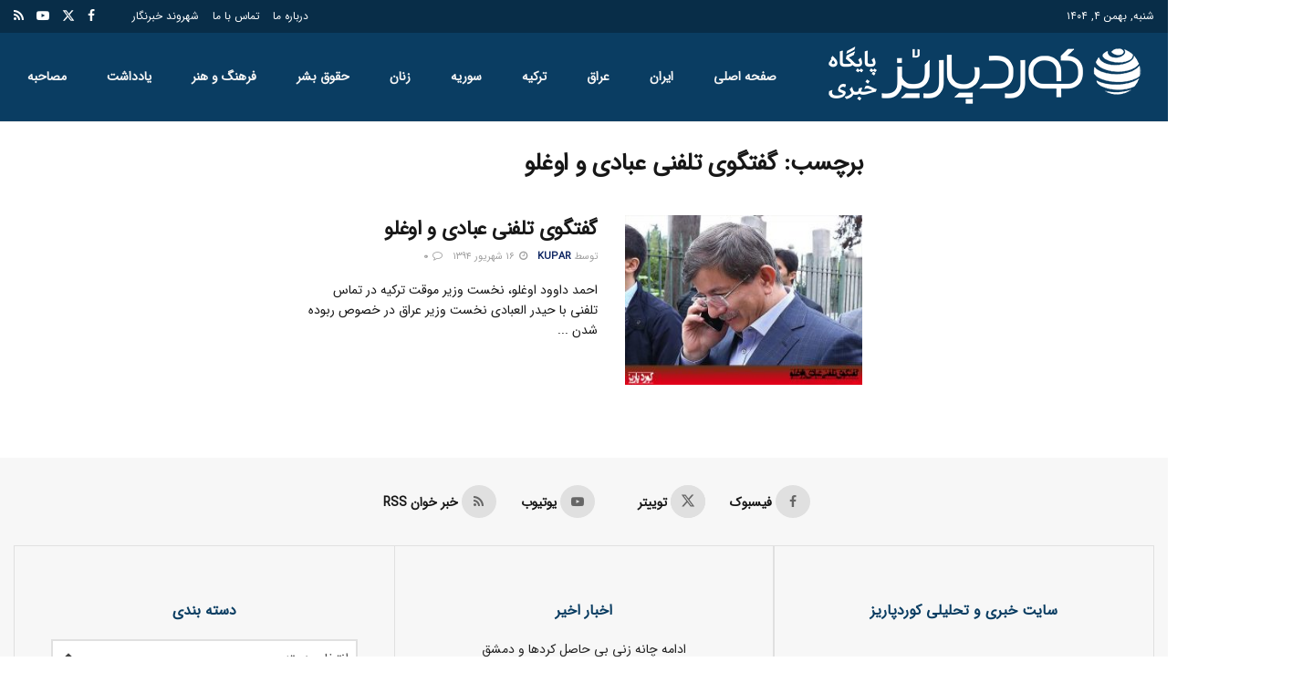

--- FILE ---
content_type: text/html; charset=UTF-8
request_url: https://kurdparez.com/tag/%DA%AF%D9%81%D8%AA%DA%AF%D9%88%D9%8A-%D8%AA%D9%84%D9%81%D9%86%D9%8A-%D8%B9%D8%A8%D8%A7%D8%AF%D9%8A-%D9%88-%D8%A7%D9%88%D8%BA%D9%84%D9%88/
body_size: 27337
content:
<!doctype html>
<!--[if lt IE 7]> <html class="no-js lt-ie9 lt-ie8 lt-ie7" dir="rtl" lang="fa-IR"> <![endif]-->
<!--[if IE 7]>    <html class="no-js lt-ie9 lt-ie8" dir="rtl" lang="fa-IR"> <![endif]-->
<!--[if IE 8]>    <html class="no-js lt-ie9" dir="rtl" lang="fa-IR"> <![endif]-->
<!--[if IE 9]>    <html class="no-js lt-ie10" dir="rtl" lang="fa-IR"> <![endif]-->
<!--[if gt IE 8]><!--> <html class="no-js" dir="rtl" lang="fa-IR"> <!--<![endif]-->
<head>
    <meta http-equiv="Content-Type" content="text/html; charset=UTF-8" />
    <meta name='viewport' content='width=device-width, initial-scale=1, user-scalable=yes' />
    <link rel="profile" href="http://gmpg.org/xfn/11" />
    <link rel="pingback" href="https://kurdparez.com/xmlrpc.php" />
    <meta name='robots' content='index, follow, max-image-preview:large, max-snippet:-1, max-video-preview:-1' />
<meta property="og:type" content="website">
<meta property="og:title" content="گفتگوی تلفنی عبادی و اوغلو">
<meta property="og:site_name" content="سایت خبری تحلیلی کورد پاریز | KURDPAREZ">
<meta property="og:description" content="احمد داوود اوغلو، نخست وزیر موقت ترکیه در تماس تلفنی با حیدر العبادی نخست وزیر عراق در خصوص ربوده شدن">
<meta property="og:url" content="https://kurdparez.com/tag/%DA%AF%D9%81%D8%AA%DA%AF%D9%88%D9%8A-%D8%AA%D9%84%D9%81%D9%86%D9%8A-%D8%B9%D8%A8%D8%A7%D8%AF%D9%8A-%D9%88-%D8%A7%D9%88%D8%BA%D9%84%D9%88">
<meta property="og:locale" content="fa_IR">
<meta property="og:image" content="https://kurdparez.com/wp-content/uploads/2015/09/Untitled-1-Recovered-Recovered3.jpg">
<meta property="og:image:height" content="400">
<meta property="og:image:width" content="700">
<meta name="twitter:card" content="summary">
<meta name="twitter:url" content="https://kurdparez.com/tag/%DA%AF%D9%81%D8%AA%DA%AF%D9%88%D9%8A-%D8%AA%D9%84%D9%81%D9%86%D9%8A-%D8%B9%D8%A8%D8%A7%D8%AF%D9%8A-%D9%88-%D8%A7%D9%88%D8%BA%D9%84%D9%88">
<meta name="twitter:title" content="گفتگوی تلفنی عبادی و اوغلو">
<meta name="twitter:description" content="احمد داوود اوغلو، نخست وزیر موقت ترکیه در تماس تلفنی با حیدر العبادی نخست وزیر عراق در خصوص ربوده شدن">
<meta name="twitter:image" content="https://kurdparez.com/wp-content/uploads/2015/09/Untitled-1-Recovered-Recovered3.jpg">
<meta name="twitter:image:width" content="700">
<meta name="twitter:image:height" content="400">
<meta name="twitter:site" content="https://twitter.com/jegtheme">
			<script type="text/javascript">
			  var jnews_ajax_url = '/?ajax-request=jnews'
			</script>
			<script type="text/javascript">;window.jnews=window.jnews||{},window.jnews.library=window.jnews.library||{},window.jnews.library=function(){"use strict";var e=this;e.win=window,e.doc=document,e.noop=function(){},e.globalBody=e.doc.getElementsByTagName("body")[0],e.globalBody=e.globalBody?e.globalBody:e.doc,e.win.jnewsDataStorage=e.win.jnewsDataStorage||{_storage:new WeakMap,put:function(e,t,n){this._storage.has(e)||this._storage.set(e,new Map),this._storage.get(e).set(t,n)},get:function(e,t){return this._storage.get(e).get(t)},has:function(e,t){return this._storage.has(e)&&this._storage.get(e).has(t)},remove:function(e,t){var n=this._storage.get(e).delete(t);return 0===!this._storage.get(e).size&&this._storage.delete(e),n}},e.windowWidth=function(){return e.win.innerWidth||e.docEl.clientWidth||e.globalBody.clientWidth},e.windowHeight=function(){return e.win.innerHeight||e.docEl.clientHeight||e.globalBody.clientHeight},e.requestAnimationFrame=e.win.requestAnimationFrame||e.win.webkitRequestAnimationFrame||e.win.mozRequestAnimationFrame||e.win.msRequestAnimationFrame||window.oRequestAnimationFrame||function(e){return setTimeout(e,1e3/60)},e.cancelAnimationFrame=e.win.cancelAnimationFrame||e.win.webkitCancelAnimationFrame||e.win.webkitCancelRequestAnimationFrame||e.win.mozCancelAnimationFrame||e.win.msCancelRequestAnimationFrame||e.win.oCancelRequestAnimationFrame||function(e){clearTimeout(e)},e.classListSupport="classList"in document.createElement("_"),e.hasClass=e.classListSupport?function(e,t){return e.classList.contains(t)}:function(e,t){return e.className.indexOf(t)>=0},e.addClass=e.classListSupport?function(t,n){e.hasClass(t,n)||t.classList.add(n)}:function(t,n){e.hasClass(t,n)||(t.className+=" "+n)},e.removeClass=e.classListSupport?function(t,n){e.hasClass(t,n)&&t.classList.remove(n)}:function(t,n){e.hasClass(t,n)&&(t.className=t.className.replace(n,""))},e.objKeys=function(e){var t=[];for(var n in e)Object.prototype.hasOwnProperty.call(e,n)&&t.push(n);return t},e.isObjectSame=function(e,t){var n=!0;return JSON.stringify(e)!==JSON.stringify(t)&&(n=!1),n},e.extend=function(){for(var e,t,n,o=arguments[0]||{},i=1,a=arguments.length;i<a;i++)if(null!==(e=arguments[i]))for(t in e)o!==(n=e[t])&&void 0!==n&&(o[t]=n);return o},e.dataStorage=e.win.jnewsDataStorage,e.isVisible=function(e){return 0!==e.offsetWidth&&0!==e.offsetHeight||e.getBoundingClientRect().length},e.getHeight=function(e){return e.offsetHeight||e.clientHeight||e.getBoundingClientRect().height},e.getWidth=function(e){return e.offsetWidth||e.clientWidth||e.getBoundingClientRect().width},e.supportsPassive=!1;try{var t=Object.defineProperty({},"passive",{get:function(){e.supportsPassive=!0}});"createEvent"in e.doc?e.win.addEventListener("test",null,t):"fireEvent"in e.doc&&e.win.attachEvent("test",null)}catch(e){}e.passiveOption=!!e.supportsPassive&&{passive:!0},e.setStorage=function(e,t){e="jnews-"+e;var n={expired:Math.floor(((new Date).getTime()+432e5)/1e3)};t=Object.assign(n,t);localStorage.setItem(e,JSON.stringify(t))},e.getStorage=function(e){e="jnews-"+e;var t=localStorage.getItem(e);return null!==t&&0<t.length?JSON.parse(localStorage.getItem(e)):{}},e.expiredStorage=function(){var t,n="jnews-";for(var o in localStorage)o.indexOf(n)>-1&&"undefined"!==(t=e.getStorage(o.replace(n,""))).expired&&t.expired<Math.floor((new Date).getTime()/1e3)&&localStorage.removeItem(o)},e.addEvents=function(t,n,o){for(var i in n){var a=["touchstart","touchmove"].indexOf(i)>=0&&!o&&e.passiveOption;"createEvent"in e.doc?t.addEventListener(i,n[i],a):"fireEvent"in e.doc&&t.attachEvent("on"+i,n[i])}},e.removeEvents=function(t,n){for(var o in n)"createEvent"in e.doc?t.removeEventListener(o,n[o]):"fireEvent"in e.doc&&t.detachEvent("on"+o,n[o])},e.triggerEvents=function(t,n,o){var i;o=o||{detail:null};return"createEvent"in e.doc?(!(i=e.doc.createEvent("CustomEvent")||new CustomEvent(n)).initCustomEvent||i.initCustomEvent(n,!0,!1,o),void t.dispatchEvent(i)):"fireEvent"in e.doc?((i=e.doc.createEventObject()).eventType=n,void t.fireEvent("on"+i.eventType,i)):void 0},e.getParents=function(t,n){void 0===n&&(n=e.doc);for(var o=[],i=t.parentNode,a=!1;!a;)if(i){var r=i;r.querySelectorAll(n).length?a=!0:(o.push(r),i=r.parentNode)}else o=[],a=!0;return o},e.forEach=function(e,t,n){for(var o=0,i=e.length;o<i;o++)t.call(n,e[o],o)},e.getText=function(e){return e.innerText||e.textContent},e.setText=function(e,t){var n="object"==typeof t?t.innerText||t.textContent:t;e.innerText&&(e.innerText=n),e.textContent&&(e.textContent=n)},e.httpBuildQuery=function(t){return e.objKeys(t).reduce(function t(n){var o=arguments.length>1&&void 0!==arguments[1]?arguments[1]:null;return function(i,a){var r=n[a];a=encodeURIComponent(a);var s=o?"".concat(o,"[").concat(a,"]"):a;return null==r||"function"==typeof r?(i.push("".concat(s,"=")),i):["number","boolean","string"].includes(typeof r)?(i.push("".concat(s,"=").concat(encodeURIComponent(r))),i):(i.push(e.objKeys(r).reduce(t(r,s),[]).join("&")),i)}}(t),[]).join("&")},e.get=function(t,n,o,i){return o="function"==typeof o?o:e.noop,e.ajax("GET",t,n,o,i)},e.post=function(t,n,o,i){return o="function"==typeof o?o:e.noop,e.ajax("POST",t,n,o,i)},e.ajax=function(t,n,o,i,a){var r=new XMLHttpRequest,s=n,c=e.httpBuildQuery(o);if(t=-1!=["GET","POST"].indexOf(t)?t:"GET",r.open(t,s+("GET"==t?"?"+c:""),!0),"POST"==t&&r.setRequestHeader("Content-type","application/x-www-form-urlencoded"),r.setRequestHeader("X-Requested-With","XMLHttpRequest"),r.onreadystatechange=function(){4===r.readyState&&200<=r.status&&300>r.status&&"function"==typeof i&&i.call(void 0,r.response)},void 0!==a&&!a){return{xhr:r,send:function(){r.send("POST"==t?c:null)}}}return r.send("POST"==t?c:null),{xhr:r}},e.scrollTo=function(t,n,o){function i(e,t,n){this.start=this.position(),this.change=e-this.start,this.currentTime=0,this.increment=20,this.duration=void 0===n?500:n,this.callback=t,this.finish=!1,this.animateScroll()}return Math.easeInOutQuad=function(e,t,n,o){return(e/=o/2)<1?n/2*e*e+t:-n/2*(--e*(e-2)-1)+t},i.prototype.stop=function(){this.finish=!0},i.prototype.move=function(t){e.doc.documentElement.scrollTop=t,e.globalBody.parentNode.scrollTop=t,e.globalBody.scrollTop=t},i.prototype.position=function(){return e.doc.documentElement.scrollTop||e.globalBody.parentNode.scrollTop||e.globalBody.scrollTop},i.prototype.animateScroll=function(){this.currentTime+=this.increment;var t=Math.easeInOutQuad(this.currentTime,this.start,this.change,this.duration);this.move(t),this.currentTime<this.duration&&!this.finish?e.requestAnimationFrame.call(e.win,this.animateScroll.bind(this)):this.callback&&"function"==typeof this.callback&&this.callback()},new i(t,n,o)},e.unwrap=function(t){var n,o=t;e.forEach(t,(function(e,t){n?n+=e:n=e})),o.replaceWith(n)},e.performance={start:function(e){performance.mark(e+"Start")},stop:function(e){performance.mark(e+"End"),performance.measure(e,e+"Start",e+"End")}},e.fps=function(){var t=0,n=0,o=0;!function(){var i=t=0,a=0,r=0,s=document.getElementById("fpsTable"),c=function(t){void 0===document.getElementsByTagName("body")[0]?e.requestAnimationFrame.call(e.win,(function(){c(t)})):document.getElementsByTagName("body")[0].appendChild(t)};null===s&&((s=document.createElement("div")).style.position="fixed",s.style.top="120px",s.style.left="10px",s.style.width="100px",s.style.height="20px",s.style.border="1px solid black",s.style.fontSize="11px",s.style.zIndex="100000",s.style.backgroundColor="white",s.id="fpsTable",c(s));var l=function(){o++,n=Date.now(),(a=(o/(r=(n-t)/1e3)).toPrecision(2))!=i&&(i=a,s.innerHTML=i+"fps"),1<r&&(t=n,o=0),e.requestAnimationFrame.call(e.win,l)};l()}()},e.instr=function(e,t){for(var n=0;n<t.length;n++)if(-1!==e.toLowerCase().indexOf(t[n].toLowerCase()))return!0},e.winLoad=function(t,n){function o(o){if("complete"===e.doc.readyState||"interactive"===e.doc.readyState)return!o||n?setTimeout(t,n||1):t(o),1}o()||e.addEvents(e.win,{load:o})},e.docReady=function(t,n){function o(o){if("complete"===e.doc.readyState||"interactive"===e.doc.readyState)return!o||n?setTimeout(t,n||1):t(o),1}o()||e.addEvents(e.doc,{DOMContentLoaded:o})},e.fireOnce=function(){e.docReady((function(){e.assets=e.assets||[],e.assets.length&&(e.boot(),e.load_assets())}),50)},e.boot=function(){e.length&&e.doc.querySelectorAll("style[media]").forEach((function(e){"not all"==e.getAttribute("media")&&e.removeAttribute("media")}))},e.create_js=function(t,n){var o=e.doc.createElement("script");switch(o.setAttribute("src",t),n){case"defer":o.setAttribute("defer",!0);break;case"async":o.setAttribute("async",!0);break;case"deferasync":o.setAttribute("defer",!0),o.setAttribute("async",!0)}e.globalBody.appendChild(o)},e.load_assets=function(){"object"==typeof e.assets&&e.forEach(e.assets.slice(0),(function(t,n){var o="";t.defer&&(o+="defer"),t.async&&(o+="async"),e.create_js(t.url,o);var i=e.assets.indexOf(t);i>-1&&e.assets.splice(i,1)})),e.assets=jnewsoption.au_scripts=window.jnewsads=[]},e.setCookie=function(e,t,n){var o="";if(n){var i=new Date;i.setTime(i.getTime()+24*n*60*60*1e3),o="; expires="+i.toUTCString()}document.cookie=e+"="+(t||"")+o+"; path=/"},e.getCookie=function(e){for(var t=e+"=",n=document.cookie.split(";"),o=0;o<n.length;o++){for(var i=n[o];" "==i.charAt(0);)i=i.substring(1,i.length);if(0==i.indexOf(t))return i.substring(t.length,i.length)}return null},e.eraseCookie=function(e){document.cookie=e+"=; Path=/; Expires=Thu, 01 Jan 1970 00:00:01 GMT;"},e.docReady((function(){e.globalBody=e.globalBody==e.doc?e.doc.getElementsByTagName("body")[0]:e.globalBody,e.globalBody=e.globalBody?e.globalBody:e.doc})),e.winLoad((function(){e.winLoad((function(){var t=!1;if(void 0!==window.jnewsadmin)if(void 0!==window.file_version_checker){var n=e.objKeys(window.file_version_checker);n.length?n.forEach((function(e){t||"10.0.4"===window.file_version_checker[e]||(t=!0)})):t=!0}else t=!0;t&&(window.jnewsHelper.getMessage(),window.jnewsHelper.getNotice())}),2500)}))},window.jnews.library=new window.jnews.library;</script>
	<!-- This site is optimized with the Yoast SEO plugin v26.8 - https://yoast.com/product/yoast-seo-wordpress/ -->
	<title>بایگانی‌های گفتگوي تلفني عبادي و اوغلو - سایت خبری تحلیلی کورد پاریز | KURDPAREZ</title>
	<link rel="canonical" href="https://kurdparez.com/tag/گفتگوي-تلفني-عبادي-و-اوغلو/" />
	<meta property="og:locale" content="fa_IR" />
	<meta property="og:type" content="article" />
	<meta property="og:title" content="بایگانی‌های گفتگوي تلفني عبادي و اوغلو - سایت خبری تحلیلی کورد پاریز | KURDPAREZ" />
	<meta property="og:url" content="https://kurdparez.com/tag/گفتگوي-تلفني-عبادي-و-اوغلو/" />
	<meta property="og:site_name" content="سایت خبری تحلیلی کورد پاریز | KURDPAREZ" />
	<meta name="twitter:card" content="summary_large_image" />
	<meta name="twitter:site" content="@1kurdparez" />
	<script type="application/ld+json" class="yoast-schema-graph">{"@context":"https://schema.org","@graph":[{"@type":"CollectionPage","@id":"https://kurdparez.com/tag/%da%af%d9%81%d8%aa%da%af%d9%88%d9%8a-%d8%aa%d9%84%d9%81%d9%86%d9%8a-%d8%b9%d8%a8%d8%a7%d8%af%d9%8a-%d9%88-%d8%a7%d9%88%d8%ba%d9%84%d9%88/","url":"https://kurdparez.com/tag/%da%af%d9%81%d8%aa%da%af%d9%88%d9%8a-%d8%aa%d9%84%d9%81%d9%86%d9%8a-%d8%b9%d8%a8%d8%a7%d8%af%d9%8a-%d9%88-%d8%a7%d9%88%d8%ba%d9%84%d9%88/","name":"بایگانی‌های گفتگوي تلفني عبادي و اوغلو - سایت خبری تحلیلی کورد پاریز | KURDPAREZ","isPartOf":{"@id":"https://kurdparez.com/#website"},"primaryImageOfPage":{"@id":"https://kurdparez.com/tag/%da%af%d9%81%d8%aa%da%af%d9%88%d9%8a-%d8%aa%d9%84%d9%81%d9%86%d9%8a-%d8%b9%d8%a8%d8%a7%d8%af%d9%8a-%d9%88-%d8%a7%d9%88%d8%ba%d9%84%d9%88/#primaryimage"},"image":{"@id":"https://kurdparez.com/tag/%da%af%d9%81%d8%aa%da%af%d9%88%d9%8a-%d8%aa%d9%84%d9%81%d9%86%d9%8a-%d8%b9%d8%a8%d8%a7%d8%af%d9%8a-%d9%88-%d8%a7%d9%88%d8%ba%d9%84%d9%88/#primaryimage"},"thumbnailUrl":"https://kurdparez.com/wp-content/uploads/2015/09/Untitled-1-Recovered-Recovered3.jpg","breadcrumb":{"@id":"https://kurdparez.com/tag/%da%af%d9%81%d8%aa%da%af%d9%88%d9%8a-%d8%aa%d9%84%d9%81%d9%86%d9%8a-%d8%b9%d8%a8%d8%a7%d8%af%d9%8a-%d9%88-%d8%a7%d9%88%d8%ba%d9%84%d9%88/#breadcrumb"},"inLanguage":"fa-IR"},{"@type":"ImageObject","inLanguage":"fa-IR","@id":"https://kurdparez.com/tag/%da%af%d9%81%d8%aa%da%af%d9%88%d9%8a-%d8%aa%d9%84%d9%81%d9%86%d9%8a-%d8%b9%d8%a8%d8%a7%d8%af%d9%8a-%d9%88-%d8%a7%d9%88%d8%ba%d9%84%d9%88/#primaryimage","url":"https://kurdparez.com/wp-content/uploads/2015/09/Untitled-1-Recovered-Recovered3.jpg","contentUrl":"https://kurdparez.com/wp-content/uploads/2015/09/Untitled-1-Recovered-Recovered3.jpg","width":700,"height":400},{"@type":"BreadcrumbList","@id":"https://kurdparez.com/tag/%da%af%d9%81%d8%aa%da%af%d9%88%d9%8a-%d8%aa%d9%84%d9%81%d9%86%d9%8a-%d8%b9%d8%a8%d8%a7%d8%af%d9%8a-%d9%88-%d8%a7%d9%88%d8%ba%d9%84%d9%88/#breadcrumb","itemListElement":[{"@type":"ListItem","position":1,"name":"خانه","item":"https://kurdparez.com/"},{"@type":"ListItem","position":2,"name":"گفتگوي تلفني عبادي و اوغلو"}]},{"@type":"WebSite","@id":"https://kurdparez.com/#website","url":"https://kurdparez.com/","name":"سایت خبری تحلیلی کورد پاریز | KURDPAREZ","description":"","publisher":{"@id":"https://kurdparez.com/#organization"},"potentialAction":[{"@type":"SearchAction","target":{"@type":"EntryPoint","urlTemplate":"https://kurdparez.com/?s={search_term_string}"},"query-input":{"@type":"PropertyValueSpecification","valueRequired":true,"valueName":"search_term_string"}}],"inLanguage":"fa-IR"},{"@type":"Organization","@id":"https://kurdparez.com/#organization","name":"سایت خبری تحلیلی کورد پاریز | KURDPAREZ","url":"https://kurdparez.com/","logo":{"@type":"ImageObject","inLanguage":"fa-IR","@id":"https://kurdparez.com/#/schema/logo/image/","url":"https://www.kurdparez.com/wp-content/uploads/2022/11/kp.png","contentUrl":"https://www.kurdparez.com/wp-content/uploads/2022/11/kp.png","width":278,"height":132,"caption":"سایت خبری تحلیلی کورد پاریز | KURDPAREZ"},"image":{"@id":"https://kurdparez.com/#/schema/logo/image/"},"sameAs":["https://www.facebook.com/-1498135160424203","https://x.com/1kurdparez","https://www.instagram.com/kurdparez_news","https://www.telegram.me/kurdparez","http://www.aparat.com/kurdparez"]}]}</script>
	<!-- / Yoast SEO plugin. -->


<link rel='dns-prefetch' href='//fonts.googleapis.com' />
<link rel='preconnect' href='https://fonts.gstatic.com' />
<link rel="alternate" type="application/rss+xml" title="سایت خبری تحلیلی کورد پاریز | KURDPAREZ &raquo; خوراک" href="https://kurdparez.com/feed/" />
<link rel="alternate" type="application/rss+xml" title="سایت خبری تحلیلی کورد پاریز | KURDPAREZ &raquo; خوراک دیدگاه‌ها" href="https://kurdparez.com/comments/feed/" />
<script type="text/javascript" id="wpp-js" src="https://kurdparez.com/wp-content/plugins/wordpress-popular-posts/assets/js/wpp.min.js?ver=7.3.6" data-sampling="0" data-sampling-rate="100" data-api-url="https://kurdparez.com/wp-json/wordpress-popular-posts" data-post-id="0" data-token="67df406195" data-lang="0" data-debug="0"></script>
<link rel="alternate" type="application/rss+xml" title="سایت خبری تحلیلی کورد پاریز | KURDPAREZ &raquo; گفتگوي تلفني عبادي و اوغلو خوراک برچسب" href="https://kurdparez.com/tag/%da%af%d9%81%d8%aa%da%af%d9%88%d9%8a-%d8%aa%d9%84%d9%81%d9%86%d9%8a-%d8%b9%d8%a8%d8%a7%d8%af%d9%8a-%d9%88-%d8%a7%d9%88%d8%ba%d9%84%d9%88/feed/" />
<style id='wp-img-auto-sizes-contain-inline-css' type='text/css'>
img:is([sizes=auto i],[sizes^="auto," i]){contain-intrinsic-size:3000px 1500px}
/*# sourceURL=wp-img-auto-sizes-contain-inline-css */
</style>
<style id='wp-emoji-styles-inline-css' type='text/css'>

	img.wp-smiley, img.emoji {
		display: inline !important;
		border: none !important;
		box-shadow: none !important;
		height: 1em !important;
		width: 1em !important;
		margin: 0 0.07em !important;
		vertical-align: -0.1em !important;
		background: none !important;
		padding: 0 !important;
	}
/*# sourceURL=wp-emoji-styles-inline-css */
</style>
<link rel='stylesheet' id='wp-block-library-rtl-css' href='https://kurdparez.com/wp-includes/css/dist/block-library/style-rtl.min.css?ver=9d5cc75706820bd7dcbb81492b74c4b4' type='text/css' media='all' />
<style id='global-styles-inline-css' type='text/css'>
:root{--wp--preset--aspect-ratio--square: 1;--wp--preset--aspect-ratio--4-3: 4/3;--wp--preset--aspect-ratio--3-4: 3/4;--wp--preset--aspect-ratio--3-2: 3/2;--wp--preset--aspect-ratio--2-3: 2/3;--wp--preset--aspect-ratio--16-9: 16/9;--wp--preset--aspect-ratio--9-16: 9/16;--wp--preset--color--black: #000000;--wp--preset--color--cyan-bluish-gray: #abb8c3;--wp--preset--color--white: #ffffff;--wp--preset--color--pale-pink: #f78da7;--wp--preset--color--vivid-red: #cf2e2e;--wp--preset--color--luminous-vivid-orange: #ff6900;--wp--preset--color--luminous-vivid-amber: #fcb900;--wp--preset--color--light-green-cyan: #7bdcb5;--wp--preset--color--vivid-green-cyan: #00d084;--wp--preset--color--pale-cyan-blue: #8ed1fc;--wp--preset--color--vivid-cyan-blue: #0693e3;--wp--preset--color--vivid-purple: #9b51e0;--wp--preset--gradient--vivid-cyan-blue-to-vivid-purple: linear-gradient(135deg,rgb(6,147,227) 0%,rgb(155,81,224) 100%);--wp--preset--gradient--light-green-cyan-to-vivid-green-cyan: linear-gradient(135deg,rgb(122,220,180) 0%,rgb(0,208,130) 100%);--wp--preset--gradient--luminous-vivid-amber-to-luminous-vivid-orange: linear-gradient(135deg,rgb(252,185,0) 0%,rgb(255,105,0) 100%);--wp--preset--gradient--luminous-vivid-orange-to-vivid-red: linear-gradient(135deg,rgb(255,105,0) 0%,rgb(207,46,46) 100%);--wp--preset--gradient--very-light-gray-to-cyan-bluish-gray: linear-gradient(135deg,rgb(238,238,238) 0%,rgb(169,184,195) 100%);--wp--preset--gradient--cool-to-warm-spectrum: linear-gradient(135deg,rgb(74,234,220) 0%,rgb(151,120,209) 20%,rgb(207,42,186) 40%,rgb(238,44,130) 60%,rgb(251,105,98) 80%,rgb(254,248,76) 100%);--wp--preset--gradient--blush-light-purple: linear-gradient(135deg,rgb(255,206,236) 0%,rgb(152,150,240) 100%);--wp--preset--gradient--blush-bordeaux: linear-gradient(135deg,rgb(254,205,165) 0%,rgb(254,45,45) 50%,rgb(107,0,62) 100%);--wp--preset--gradient--luminous-dusk: linear-gradient(135deg,rgb(255,203,112) 0%,rgb(199,81,192) 50%,rgb(65,88,208) 100%);--wp--preset--gradient--pale-ocean: linear-gradient(135deg,rgb(255,245,203) 0%,rgb(182,227,212) 50%,rgb(51,167,181) 100%);--wp--preset--gradient--electric-grass: linear-gradient(135deg,rgb(202,248,128) 0%,rgb(113,206,126) 100%);--wp--preset--gradient--midnight: linear-gradient(135deg,rgb(2,3,129) 0%,rgb(40,116,252) 100%);--wp--preset--font-size--small: 13px;--wp--preset--font-size--medium: 20px;--wp--preset--font-size--large: 36px;--wp--preset--font-size--x-large: 42px;--wp--preset--spacing--20: 0.44rem;--wp--preset--spacing--30: 0.67rem;--wp--preset--spacing--40: 1rem;--wp--preset--spacing--50: 1.5rem;--wp--preset--spacing--60: 2.25rem;--wp--preset--spacing--70: 3.38rem;--wp--preset--spacing--80: 5.06rem;--wp--preset--shadow--natural: 6px 6px 9px rgba(0, 0, 0, 0.2);--wp--preset--shadow--deep: 12px 12px 50px rgba(0, 0, 0, 0.4);--wp--preset--shadow--sharp: 6px 6px 0px rgba(0, 0, 0, 0.2);--wp--preset--shadow--outlined: 6px 6px 0px -3px rgb(255, 255, 255), 6px 6px rgb(0, 0, 0);--wp--preset--shadow--crisp: 6px 6px 0px rgb(0, 0, 0);}:where(.is-layout-flex){gap: 0.5em;}:where(.is-layout-grid){gap: 0.5em;}body .is-layout-flex{display: flex;}.is-layout-flex{flex-wrap: wrap;align-items: center;}.is-layout-flex > :is(*, div){margin: 0;}body .is-layout-grid{display: grid;}.is-layout-grid > :is(*, div){margin: 0;}:where(.wp-block-columns.is-layout-flex){gap: 2em;}:where(.wp-block-columns.is-layout-grid){gap: 2em;}:where(.wp-block-post-template.is-layout-flex){gap: 1.25em;}:where(.wp-block-post-template.is-layout-grid){gap: 1.25em;}.has-black-color{color: var(--wp--preset--color--black) !important;}.has-cyan-bluish-gray-color{color: var(--wp--preset--color--cyan-bluish-gray) !important;}.has-white-color{color: var(--wp--preset--color--white) !important;}.has-pale-pink-color{color: var(--wp--preset--color--pale-pink) !important;}.has-vivid-red-color{color: var(--wp--preset--color--vivid-red) !important;}.has-luminous-vivid-orange-color{color: var(--wp--preset--color--luminous-vivid-orange) !important;}.has-luminous-vivid-amber-color{color: var(--wp--preset--color--luminous-vivid-amber) !important;}.has-light-green-cyan-color{color: var(--wp--preset--color--light-green-cyan) !important;}.has-vivid-green-cyan-color{color: var(--wp--preset--color--vivid-green-cyan) !important;}.has-pale-cyan-blue-color{color: var(--wp--preset--color--pale-cyan-blue) !important;}.has-vivid-cyan-blue-color{color: var(--wp--preset--color--vivid-cyan-blue) !important;}.has-vivid-purple-color{color: var(--wp--preset--color--vivid-purple) !important;}.has-black-background-color{background-color: var(--wp--preset--color--black) !important;}.has-cyan-bluish-gray-background-color{background-color: var(--wp--preset--color--cyan-bluish-gray) !important;}.has-white-background-color{background-color: var(--wp--preset--color--white) !important;}.has-pale-pink-background-color{background-color: var(--wp--preset--color--pale-pink) !important;}.has-vivid-red-background-color{background-color: var(--wp--preset--color--vivid-red) !important;}.has-luminous-vivid-orange-background-color{background-color: var(--wp--preset--color--luminous-vivid-orange) !important;}.has-luminous-vivid-amber-background-color{background-color: var(--wp--preset--color--luminous-vivid-amber) !important;}.has-light-green-cyan-background-color{background-color: var(--wp--preset--color--light-green-cyan) !important;}.has-vivid-green-cyan-background-color{background-color: var(--wp--preset--color--vivid-green-cyan) !important;}.has-pale-cyan-blue-background-color{background-color: var(--wp--preset--color--pale-cyan-blue) !important;}.has-vivid-cyan-blue-background-color{background-color: var(--wp--preset--color--vivid-cyan-blue) !important;}.has-vivid-purple-background-color{background-color: var(--wp--preset--color--vivid-purple) !important;}.has-black-border-color{border-color: var(--wp--preset--color--black) !important;}.has-cyan-bluish-gray-border-color{border-color: var(--wp--preset--color--cyan-bluish-gray) !important;}.has-white-border-color{border-color: var(--wp--preset--color--white) !important;}.has-pale-pink-border-color{border-color: var(--wp--preset--color--pale-pink) !important;}.has-vivid-red-border-color{border-color: var(--wp--preset--color--vivid-red) !important;}.has-luminous-vivid-orange-border-color{border-color: var(--wp--preset--color--luminous-vivid-orange) !important;}.has-luminous-vivid-amber-border-color{border-color: var(--wp--preset--color--luminous-vivid-amber) !important;}.has-light-green-cyan-border-color{border-color: var(--wp--preset--color--light-green-cyan) !important;}.has-vivid-green-cyan-border-color{border-color: var(--wp--preset--color--vivid-green-cyan) !important;}.has-pale-cyan-blue-border-color{border-color: var(--wp--preset--color--pale-cyan-blue) !important;}.has-vivid-cyan-blue-border-color{border-color: var(--wp--preset--color--vivid-cyan-blue) !important;}.has-vivid-purple-border-color{border-color: var(--wp--preset--color--vivid-purple) !important;}.has-vivid-cyan-blue-to-vivid-purple-gradient-background{background: var(--wp--preset--gradient--vivid-cyan-blue-to-vivid-purple) !important;}.has-light-green-cyan-to-vivid-green-cyan-gradient-background{background: var(--wp--preset--gradient--light-green-cyan-to-vivid-green-cyan) !important;}.has-luminous-vivid-amber-to-luminous-vivid-orange-gradient-background{background: var(--wp--preset--gradient--luminous-vivid-amber-to-luminous-vivid-orange) !important;}.has-luminous-vivid-orange-to-vivid-red-gradient-background{background: var(--wp--preset--gradient--luminous-vivid-orange-to-vivid-red) !important;}.has-very-light-gray-to-cyan-bluish-gray-gradient-background{background: var(--wp--preset--gradient--very-light-gray-to-cyan-bluish-gray) !important;}.has-cool-to-warm-spectrum-gradient-background{background: var(--wp--preset--gradient--cool-to-warm-spectrum) !important;}.has-blush-light-purple-gradient-background{background: var(--wp--preset--gradient--blush-light-purple) !important;}.has-blush-bordeaux-gradient-background{background: var(--wp--preset--gradient--blush-bordeaux) !important;}.has-luminous-dusk-gradient-background{background: var(--wp--preset--gradient--luminous-dusk) !important;}.has-pale-ocean-gradient-background{background: var(--wp--preset--gradient--pale-ocean) !important;}.has-electric-grass-gradient-background{background: var(--wp--preset--gradient--electric-grass) !important;}.has-midnight-gradient-background{background: var(--wp--preset--gradient--midnight) !important;}.has-small-font-size{font-size: var(--wp--preset--font-size--small) !important;}.has-medium-font-size{font-size: var(--wp--preset--font-size--medium) !important;}.has-large-font-size{font-size: var(--wp--preset--font-size--large) !important;}.has-x-large-font-size{font-size: var(--wp--preset--font-size--x-large) !important;}
/*# sourceURL=global-styles-inline-css */
</style>

<style id='classic-theme-styles-inline-css' type='text/css'>
/*! This file is auto-generated */
.wp-block-button__link{color:#fff;background-color:#32373c;border-radius:9999px;box-shadow:none;text-decoration:none;padding:calc(.667em + 2px) calc(1.333em + 2px);font-size:1.125em}.wp-block-file__button{background:#32373c;color:#fff;text-decoration:none}
/*# sourceURL=/wp-includes/css/classic-themes.min.css */
</style>
<link rel='stylesheet' id='jnews-podcast-css' href='https://kurdparez.com/wp-content/plugins/jnews-podcast/assets/css/plugin.css?ver=11.6.0' type='text/css' media='all' />
<link rel='stylesheet' id='jnews-podcast-darkmode-css' href='https://kurdparez.com/wp-content/plugins/jnews-podcast/assets/css/darkmode.css?ver=11.6.0' type='text/css' media='all' />
<link rel='stylesheet' id='jnews-subscribe-css' href='https://kurdparez.com/wp-content/plugins/jnews-subscribe-to-download/assets/css/plugin.css?ver=11.0.1' type='text/css' media='all' />
<link rel='stylesheet' id='jnews-video-css' href='https://kurdparez.com/wp-content/plugins/jnews-video/assets/css/plugin.css?ver=11.6.1' type='text/css' media='all' />
<link rel='stylesheet' id='responsive-lightbox-tosrus-css' href='https://kurdparez.com/wp-content/plugins/responsive-lightbox/assets/tosrus/jquery.tosrus.min.css?ver=2.5.0' type='text/css' media='all' />
<link rel='stylesheet' id='jnews-migration-jannah-style-css' href='https://kurdparez.com/wp-content/plugins/jnews-migration-jannah/assets/css/shortcode.css?ver=11.0.2' type='text/css' media='all' />
<link rel='stylesheet' id='jnews-migration-jannah-skin-css' href='https://kurdparez.com/wp-content/plugins/jnews-migration-jannah/assets/css/ilightbox/dark-skin/skin.css?ver=11.0.2' type='text/css' media='all' />
<link rel='stylesheet' id='jnews-migration-jmagz-shortcode-style-css' href='https://kurdparez.com/wp-content/plugins/jnews-migration-jmagz/assets/css/shortcode.css?ver=11.0.2' type='text/css' media='all' />
<link rel='stylesheet' id='jnews-migration-sahifa-style-css' href='https://kurdparez.com/wp-content/plugins/jnews-migration-sahifa/assets/css/shortcode.css?ver=11.0.2' type='text/css' media='all' />
<link rel='stylesheet' id='jnews-migration-sahifa-skin-css' href='https://kurdparez.com/wp-content/plugins/jnews-migration-sahifa/assets/css/ilightbox/dark-skin/skin.css?ver=11.0.2' type='text/css' media='all' />
<link rel='stylesheet' id='wordpress-popular-posts-css-css' href='https://kurdparez.com/wp-content/plugins/wordpress-popular-posts/assets/css/wpp.css?ver=7.3.6' type='text/css' media='all' />
<link rel='stylesheet' id='elementor-frontend-css' href='https://kurdparez.com/wp-content/plugins/elementor/assets/css/frontend-rtl.min.css?ver=3.26.0' type='text/css' media='all' />
<link rel='stylesheet' id='jnews-rtl-default-font-css' href='https://kurdparez.com/wp-content/themes/jnews/rtl-default-font.css' type='text/css' media='all' />
<link rel='stylesheet' id='jeg_customizer_font-css' href='//fonts.googleapis.com/css?family=Roboto%3Aregular%2C700%7CSource+Sans+Pro%3A600%2Cregular%2C600&#038;display=swap&#038;ver=1.3.0' type='text/css' media='all' />
<link rel='stylesheet' id='jnews-pay-writer-icon-css' href='https://kurdparez.com/wp-content/plugins/jnews-pay-writer/assets/css/icon.css?ver=11.6.1' type='text/css' media='all' />
<link rel='stylesheet' id='jnews-pay-writer-css' href='https://kurdparez.com/wp-content/plugins/jnews-pay-writer/assets/css/frontend.css?ver=11.6.1' type='text/css' media='all' />
<link rel='stylesheet' id='jnews-pay-writer-darkmode-css' href='https://kurdparez.com/wp-content/plugins/jnews-pay-writer/assets/css/darkmode.css?ver=11.6.1' type='text/css' media='all' />
<link rel='stylesheet' id='jnews-frontend-css' href='https://kurdparez.com/wp-content/themes/jnews/assets/dist/frontend.min.css?ver=11.6.6' type='text/css' media='all' />
<link rel='stylesheet' id='jnews-elementor-css' href='https://kurdparez.com/wp-content/themes/jnews/assets/css/elementor-frontend.css?ver=11.6.6' type='text/css' media='all' />
<link rel='stylesheet' id='jnews-style-css' href='https://kurdparez.com/wp-content/themes/jnews/style.css?ver=11.6.6' type='text/css' media='all' />
<link rel='stylesheet' id='jnews-darkmode-css' href='https://kurdparez.com/wp-content/themes/jnews/assets/css/darkmode.css?ver=11.6.6' type='text/css' media='all' />
<link rel='stylesheet' id='jnews-rtl-css' href='https://kurdparez.com/wp-content/themes/jnews/assets/css/rtl.css?ver=11.6.6' type='text/css' media='all' />
<link rel='stylesheet' id='jnews-scheme-css' href='https://kurdparez.com/wp-content/themes/jnews/data/import/localnews/scheme.css?ver=11.6.6' type='text/css' media='all' />
<link rel='stylesheet' id='jnews-video-darkmode-css' href='https://kurdparez.com/wp-content/plugins/jnews-video/assets/css/darkmode.css?ver=11.6.1' type='text/css' media='all' />
<link rel='stylesheet' id='jnews-paywall-css' href='https://kurdparez.com/wp-content/plugins/jnews-paywall/assets/css/jpw-frontend.css?ver=11.6.2' type='text/css' media='all' />
<link rel='stylesheet' id='jnews-social-login-style-css' href='https://kurdparez.com/wp-content/plugins/jnews-social-login/assets/css/plugin.css?ver=11.0.4' type='text/css' media='all' />
<link rel='stylesheet' id='jnews-migration-newsmag-style-css' href='https://kurdparez.com/wp-content/plugins/jnews-migration-newsmag/assets/css/shortcode.css?ver=11.0.2' type='text/css' media='all' />
<link rel='stylesheet' id='jnews-migration-newspaper-style-css' href='https://kurdparez.com/wp-content/plugins/jnews-migration-newspaper/assets/css/shortcode.css?ver=11.6.1' type='text/css' media='all' />
<link rel='stylesheet' id='jnews-migration-publisher-style-css' href='https://kurdparez.com/wp-content/plugins/jnews-migration-publisher/assets/css/shortcode.css?ver=11.0.2' type='text/css' media='all' />
<link rel='stylesheet' id='jnews-migration-soledad-style-css' href='https://kurdparez.com/wp-content/plugins/jnews-migration-soledad/assets/css/shortcode.css?ver=11.0.2' type='text/css' media='all' />
<link rel='stylesheet' id='jnews-weather-style-css' href='https://kurdparez.com/wp-content/plugins/jnews-weather/assets/css/plugin.css?ver=11.0.2' type='text/css' media='all' />
<link rel='stylesheet' id='jnews-push-notification-css' href='https://kurdparez.com/wp-content/plugins/jnews-push-notification/assets/css/plugin.css?ver=11.0.0' type='text/css' media='all' />
<script type="text/javascript" src="https://kurdparez.com/wp-includes/js/jquery/jquery.min.js?ver=3.7.1" id="jquery-core-js"></script>
<script type="text/javascript" src="https://kurdparez.com/wp-includes/js/jquery/jquery-migrate.min.js?ver=3.4.1" id="jquery-migrate-js"></script>
<script type="text/javascript" src="https://kurdparez.com/wp-content/plugins/responsive-lightbox/assets/dompurify/purify.min.js?ver=3.3.1" id="dompurify-js"></script>
<script type="text/javascript" id="responsive-lightbox-sanitizer-js-before">
/* <![CDATA[ */
window.RLG = window.RLG || {}; window.RLG.sanitizeAllowedHosts = ["youtube.com","www.youtube.com","youtu.be","vimeo.com","player.vimeo.com"];
//# sourceURL=responsive-lightbox-sanitizer-js-before
/* ]]> */
</script>
<script type="text/javascript" src="https://kurdparez.com/wp-content/plugins/responsive-lightbox/js/sanitizer.js?ver=2.6.1" id="responsive-lightbox-sanitizer-js"></script>
<script type="text/javascript" src="https://kurdparez.com/wp-content/plugins/responsive-lightbox/assets/tosrus/jquery.tosrus.min.js?ver=2.5.0" id="responsive-lightbox-tosrus-js"></script>
<script type="text/javascript" src="https://kurdparez.com/wp-includes/js/underscore.min.js?ver=1.13.7" id="underscore-js"></script>
<script type="text/javascript" src="https://kurdparez.com/wp-content/plugins/responsive-lightbox/assets/infinitescroll/infinite-scroll.pkgd.min.js?ver=4.0.1" id="responsive-lightbox-infinite-scroll-js"></script>
<script type="text/javascript" id="responsive-lightbox-js-before">
/* <![CDATA[ */
var rlArgs = {"script":"tosrus","selector":"lightbox","customEvents":"","activeGalleries":true,"effect":"slide","infinite":true,"keys":false,"autoplay":true,"pauseOnHover":false,"timeout":4000,"pagination":true,"paginationType":"thumbnails","closeOnClick":false,"woocommerce_gallery":false,"ajaxurl":"https:\/\/kurdparez.com\/wp-admin\/admin-ajax.php","nonce":"1438f33254","preview":false,"postId":12122,"scriptExtension":false};

//# sourceURL=responsive-lightbox-js-before
/* ]]> */
</script>
<script type="text/javascript" src="https://kurdparez.com/wp-content/plugins/responsive-lightbox/js/front.js?ver=2.6.1" id="responsive-lightbox-js"></script>
<script type="text/javascript" src="https://kurdparez.com/wp-content/plugins/jnews-migration-jannah/assets/js/vendor/tipsy.min.js?ver=11.0.2" id="jnews-migration-jannah-tipsy-js"></script>
<script type="text/javascript" src="https://kurdparez.com/wp-content/plugins/jnews-migration-jannah/assets/js/vendor/ilightbox.packed.js?ver=11.0.2" id="jnews-migration-jannah-lightbox-js"></script>
<script type="text/javascript" id="jnews-migration-jannah-script-js-extra">
/* <![CDATA[ */
var jnewsmigration = {"lightbox_skin":"dark","lightbox_all":"","lightbox_gallery":"","lightbox_thumb":"","lightbox_arrows":"","woocommerce_lightbox":""};
//# sourceURL=jnews-migration-jannah-script-js-extra
/* ]]> */
</script>
<script type="text/javascript" src="https://kurdparez.com/wp-content/plugins/jnews-migration-jannah/assets/js/shortcode.js?ver=11.0.2" id="jnews-migration-jannah-script-js"></script>
<script type="text/javascript" src="https://kurdparez.com/wp-content/plugins/jnews-migration-jmagz/assets/js/shortcode.js?ver=11.0.2" id="jnews-migration-jmagz-shortcode-script-js"></script>
<script type="text/javascript" src="https://kurdparez.com/wp-content/plugins/jnews-migration-sahifa/assets/js/vendor/tipsy.min.js?ver=11.0.2" id="jnews-migration-sahifa-tipsy-js"></script>
<script type="text/javascript" src="https://kurdparez.com/wp-content/plugins/jnews-migration-sahifa/assets/js/vendor/ilightbox.packed.js?ver=11.0.2" id="jnews-migration-sahifa-lightbox-js"></script>
<script type="text/javascript" id="jnews-migration-sahifa-script-js-extra">
/* <![CDATA[ */
var jnewsmigration = {"lightbox_skin":"dark","lightbox_all":"","lightbox_gallery":"","lightbox_thumb":"","lightbox_arrows":"","woocommerce_lightbox":""};
//# sourceURL=jnews-migration-sahifa-script-js-extra
/* ]]> */
</script>
<script type="text/javascript" src="https://kurdparez.com/wp-content/plugins/jnews-migration-sahifa/assets/js/shortcode.js?ver=11.0.2" id="jnews-migration-sahifa-script-js"></script>
<link rel="https://api.w.org/" href="https://kurdparez.com/wp-json/" /><link rel="alternate" title="JSON" type="application/json" href="https://kurdparez.com/wp-json/wp/v2/tags/2714" /><link rel="EditURI" type="application/rsd+xml" title="RSD" href="https://kurdparez.com/xmlrpc.php?rsd" />
<link rel="stylesheet" href="https://kurdparez.com/wp-content/themes/jnews/rtl.css" type="text/css" media="screen" />
<!-- HubSpot WordPress Plugin v10.0.21: embed JS disabled as a portalId has not yet been configured -->            <style id="wpp-loading-animation-styles">@-webkit-keyframes bgslide{from{background-position-x:0}to{background-position-x:-200%}}@keyframes bgslide{from{background-position-x:0}to{background-position-x:-200%}}.wpp-widget-block-placeholder,.wpp-shortcode-placeholder{margin:0 auto;width:60px;height:3px;background:#dd3737;background:linear-gradient(90deg,#dd3737 0%,#571313 10%,#dd3737 100%);background-size:200% auto;border-radius:3px;-webkit-animation:bgslide 1s infinite linear;animation:bgslide 1s infinite linear}</style>
            <!-- Analytics by WP Statistics - https://wp-statistics.com -->
<meta name="generator" content="Elementor 3.26.0; features: e_font_icon_svg, additional_custom_breakpoints, e_element_cache; settings: css_print_method-external, google_font-enabled, font_display-swap">
			<style>
				.e-con.e-parent:nth-of-type(n+4):not(.e-lazyloaded):not(.e-no-lazyload),
				.e-con.e-parent:nth-of-type(n+4):not(.e-lazyloaded):not(.e-no-lazyload) * {
					background-image: none !important;
				}
				@media screen and (max-height: 1024px) {
					.e-con.e-parent:nth-of-type(n+3):not(.e-lazyloaded):not(.e-no-lazyload),
					.e-con.e-parent:nth-of-type(n+3):not(.e-lazyloaded):not(.e-no-lazyload) * {
						background-image: none !important;
					}
				}
				@media screen and (max-height: 640px) {
					.e-con.e-parent:nth-of-type(n+2):not(.e-lazyloaded):not(.e-no-lazyload),
					.e-con.e-parent:nth-of-type(n+2):not(.e-lazyloaded):not(.e-no-lazyload) * {
						background-image: none !important;
					}
				}
			</style>
			<script type='application/ld+json'>{"@context":"http:\/\/schema.org","@type":"Organization","@id":"https:\/\/kurdparez.com\/#organization","url":"https:\/\/kurdparez.com\/","name":"","logo":{"@type":"ImageObject","url":""},"sameAs":["https:\/\/www.facebook.com\/jegtheme\/","https:\/\/twitter.com\/jegtheme","#","#","#"]}</script>
<script type='application/ld+json'>{"@context":"http:\/\/schema.org","@type":"WebSite","@id":"https:\/\/kurdparez.com\/#website","url":"https:\/\/kurdparez.com\/","name":"","potentialAction":{"@type":"SearchAction","target":"https:\/\/kurdparez.com\/?s={search_term_string}","query-input":"required name=search_term_string"}}</script>
<link rel="icon" href="https://kurdparez.com/wp-content/uploads/2016/12/cropped-favicon-32x32.png" sizes="32x32" />
<link rel="icon" href="https://kurdparez.com/wp-content/uploads/2016/12/cropped-favicon-192x192.png" sizes="192x192" />
<link rel="apple-touch-icon" href="https://kurdparez.com/wp-content/uploads/2016/12/cropped-favicon-180x180.png" />
<meta name="msapplication-TileImage" content="https://kurdparez.com/wp-content/uploads/2016/12/cropped-favicon-270x270.png" />
<style id="jeg_dynamic_css" type="text/css" data-type="jeg_custom-css">@media only screen and (min-width : 1200px) { .container, .jeg_vc_content > .vc_row, .jeg_vc_content > .wpb-content-wrapper > .vc_row, .jeg_vc_content > .vc_element > .vc_row, .jeg_vc_content > .wpb-content-wrapper > .vc_element > .vc_row, .jeg_vc_content > .vc_row[data-vc-full-width="true"]:not([data-vc-stretch-content="true"]) > .jeg-vc-wrapper, .jeg_vc_content > .wpb-content-wrapper > .vc_row[data-vc-full-width="true"]:not([data-vc-stretch-content="true"]) > .jeg-vc-wrapper, .jeg_vc_content > .vc_element > .vc_row[data-vc-full-width="true"]:not([data-vc-stretch-content="true"]) > .jeg-vc-wrapper, .jeg_vc_content > .wpb-content-wrapper > .vc_element > .vc_row[data-vc-full-width="true"]:not([data-vc-stretch-content="true"]) > .jeg-vc-wrapper { max-width : 1340px; } .elementor-section.elementor-section-boxed > .elementor-container { max-width : 1340px; }  } @media only screen and (min-width : 1441px) { .container, .jeg_vc_content > .vc_row, .jeg_vc_content > .wpb-content-wrapper > .vc_row, .jeg_vc_content > .vc_element > .vc_row, .jeg_vc_content > .wpb-content-wrapper > .vc_element > .vc_row, .jeg_vc_content > .vc_row[data-vc-full-width="true"]:not([data-vc-stretch-content="true"]) > .jeg-vc-wrapper, .jeg_vc_content > .wpb-content-wrapper > .vc_row[data-vc-full-width="true"]:not([data-vc-stretch-content="true"]) > .jeg-vc-wrapper, .jeg_vc_content > .vc_element > .vc_row[data-vc-full-width="true"]:not([data-vc-stretch-content="true"]) > .jeg-vc-wrapper, .jeg_vc_content > .wpb-content-wrapper > .vc_element > .vc_row[data-vc-full-width="true"]:not([data-vc-stretch-content="true"]) > .jeg-vc-wrapper { max-width : 1370px; } .elementor-section.elementor-section-boxed > .elementor-container { max-width : 1370px; }  } body { --j-body-color : #171717; --j-accent-color : #0c2461; --j-heading-color : #171717; } body,.jeg_newsfeed_list .tns-outer .tns-controls button,.jeg_filter_button,.owl-carousel .owl-nav div,.jeg_readmore,.jeg_hero_style_7 .jeg_post_meta a,.widget_calendar thead th,.widget_calendar tfoot a,.jeg_socialcounter a,.entry-header .jeg_meta_like a,.entry-header .jeg_meta_comment a,.entry-header .jeg_meta_donation a,.entry-header .jeg_meta_bookmark a,.entry-content tbody tr:hover,.entry-content th,.jeg_splitpost_nav li:hover a,#breadcrumbs a,.jeg_author_socials a:hover,.jeg_footer_content a,.jeg_footer_bottom a,.jeg_cartcontent,.woocommerce .woocommerce-breadcrumb a { color : #171717; } a, .jeg_menu_style_5>li>a:hover, .jeg_menu_style_5>li.sfHover>a, .jeg_menu_style_5>li.current-menu-item>a, .jeg_menu_style_5>li.current-menu-ancestor>a, .jeg_navbar .jeg_menu:not(.jeg_main_menu)>li>a:hover, .jeg_midbar .jeg_menu:not(.jeg_main_menu)>li>a:hover, .jeg_side_tabs li.active, .jeg_block_heading_5 strong, .jeg_block_heading_6 strong, .jeg_block_heading_7 strong, .jeg_block_heading_8 strong, .jeg_subcat_list li a:hover, .jeg_subcat_list li button:hover, .jeg_pl_lg_7 .jeg_thumb .jeg_post_category a, .jeg_pl_xs_2:before, .jeg_pl_xs_4 .jeg_postblock_content:before, .jeg_postblock .jeg_post_title a:hover, .jeg_hero_style_6 .jeg_post_title a:hover, .jeg_sidefeed .jeg_pl_xs_3 .jeg_post_title a:hover, .widget_jnews_popular .jeg_post_title a:hover, .jeg_meta_author a, .widget_archive li a:hover, .widget_pages li a:hover, .widget_meta li a:hover, .widget_recent_entries li a:hover, .widget_rss li a:hover, .widget_rss cite, .widget_categories li a:hover, .widget_categories li.current-cat>a, #breadcrumbs a:hover, .jeg_share_count .counts, .commentlist .bypostauthor>.comment-body>.comment-author>.fn, span.required, .jeg_review_title, .bestprice .price, .authorlink a:hover, .jeg_vertical_playlist .jeg_video_playlist_play_icon, .jeg_vertical_playlist .jeg_video_playlist_item.active .jeg_video_playlist_thumbnail:before, .jeg_horizontal_playlist .jeg_video_playlist_play, .woocommerce li.product .pricegroup .button, .widget_display_forums li a:hover, .widget_display_topics li:before, .widget_display_replies li:before, .widget_display_views li:before, .bbp-breadcrumb a:hover, .jeg_mobile_menu li.sfHover>a, .jeg_mobile_menu li a:hover, .split-template-6 .pagenum, .jeg_mobile_menu_style_5>li>a:hover, .jeg_mobile_menu_style_5>li.sfHover>a, .jeg_mobile_menu_style_5>li.current-menu-item>a, .jeg_mobile_menu_style_5>li.current-menu-ancestor>a, .jeg_mobile_menu.jeg_menu_dropdown li.open > div > a { color : #0c2461; } .jeg_menu_style_1>li>a:before, .jeg_menu_style_2>li>a:before, .jeg_menu_style_3>li>a:before, .jeg_side_toggle, .jeg_slide_caption .jeg_post_category a, .jeg_slider_type_1_wrapper .tns-controls button.tns-next, .jeg_block_heading_1 .jeg_block_title span, .jeg_block_heading_2 .jeg_block_title span, .jeg_block_heading_3, .jeg_block_heading_4 .jeg_block_title span, .jeg_block_heading_6:after, .jeg_pl_lg_box .jeg_post_category a, .jeg_pl_md_box .jeg_post_category a, .jeg_readmore:hover, .jeg_thumb .jeg_post_category a, .jeg_block_loadmore a:hover, .jeg_postblock.alt .jeg_block_loadmore a:hover, .jeg_block_loadmore a.active, .jeg_postblock_carousel_2 .jeg_post_category a, .jeg_heroblock .jeg_post_category a, .jeg_pagenav_1 .page_number.active, .jeg_pagenav_1 .page_number.active:hover, input[type="submit"], .btn, .button, .widget_tag_cloud a:hover, .popularpost_item:hover .jeg_post_title a:before, .jeg_splitpost_4 .page_nav, .jeg_splitpost_5 .page_nav, .jeg_post_via a:hover, .jeg_post_source a:hover, .jeg_post_tags a:hover, .comment-reply-title small a:before, .comment-reply-title small a:after, .jeg_storelist .productlink, .authorlink li.active a:before, .jeg_footer.dark .socials_widget:not(.nobg) a:hover .fa, div.jeg_breakingnews_title, .jeg_overlay_slider_bottom_wrapper .tns-controls button, .jeg_overlay_slider_bottom_wrapper .tns-controls button:hover, .jeg_vertical_playlist .jeg_video_playlist_current, .woocommerce span.onsale, .woocommerce #respond input#submit:hover, .woocommerce a.button:hover, .woocommerce button.button:hover, .woocommerce input.button:hover, .woocommerce #respond input#submit.alt, .woocommerce a.button.alt, .woocommerce button.button.alt, .woocommerce input.button.alt, .jeg_popup_post .caption, .jeg_footer.dark input[type="submit"], .jeg_footer.dark .btn, .jeg_footer.dark .button, .footer_widget.widget_tag_cloud a:hover, .jeg_inner_content .content-inner .jeg_post_category a:hover, #buddypress .standard-form button, #buddypress a.button, #buddypress input[type="submit"], #buddypress input[type="button"], #buddypress input[type="reset"], #buddypress ul.button-nav li a, #buddypress .generic-button a, #buddypress .generic-button button, #buddypress .comment-reply-link, #buddypress a.bp-title-button, #buddypress.buddypress-wrap .members-list li .user-update .activity-read-more a, div#buddypress .standard-form button:hover, div#buddypress a.button:hover, div#buddypress input[type="submit"]:hover, div#buddypress input[type="button"]:hover, div#buddypress input[type="reset"]:hover, div#buddypress ul.button-nav li a:hover, div#buddypress .generic-button a:hover, div#buddypress .generic-button button:hover, div#buddypress .comment-reply-link:hover, div#buddypress a.bp-title-button:hover, div#buddypress.buddypress-wrap .members-list li .user-update .activity-read-more a:hover, #buddypress #item-nav .item-list-tabs ul li a:before, .jeg_inner_content .jeg_meta_container .follow-wrapper a { background-color : #0c2461; } .jeg_block_heading_7 .jeg_block_title span, .jeg_readmore:hover, .jeg_block_loadmore a:hover, .jeg_block_loadmore a.active, .jeg_pagenav_1 .page_number.active, .jeg_pagenav_1 .page_number.active:hover, .jeg_pagenav_3 .page_number:hover, .jeg_prevnext_post a:hover h3, .jeg_overlay_slider .jeg_post_category, .jeg_sidefeed .jeg_post.active, .jeg_vertical_playlist.jeg_vertical_playlist .jeg_video_playlist_item.active .jeg_video_playlist_thumbnail img, .jeg_horizontal_playlist .jeg_video_playlist_item.active { border-color : #0c2461; } .jeg_tabpost_nav li.active, .woocommerce div.product .woocommerce-tabs ul.tabs li.active, .jeg_mobile_menu_style_1>li.current-menu-item a, .jeg_mobile_menu_style_1>li.current-menu-ancestor a, .jeg_mobile_menu_style_2>li.current-menu-item::after, .jeg_mobile_menu_style_2>li.current-menu-ancestor::after, .jeg_mobile_menu_style_3>li.current-menu-item::before, .jeg_mobile_menu_style_3>li.current-menu-ancestor::before { border-bottom-color : #0c2461; } .jeg_post_share .jeg-icon svg { fill : #0c2461; } h1,h2,h3,h4,h5,h6,.jeg_post_title a,.entry-header .jeg_post_title,.jeg_hero_style_7 .jeg_post_title a,.jeg_block_title,.jeg_splitpost_bar .current_title,.jeg_video_playlist_title,.gallery-caption,.jeg_push_notification_button>a.button { color : #171717; } .split-template-9 .pagenum, .split-template-10 .pagenum, .split-template-11 .pagenum, .split-template-12 .pagenum, .split-template-13 .pagenum, .split-template-15 .pagenum, .split-template-18 .pagenum, .split-template-20 .pagenum, .split-template-19 .current_title span, .split-template-20 .current_title span { background-color : #171717; } .jeg_topbar .jeg_nav_row, .jeg_topbar .jeg_search_no_expand .jeg_search_input { line-height : 36px; } .jeg_topbar .jeg_nav_row, .jeg_topbar .jeg_nav_icon { height : 36px; } .jeg_topbar, .jeg_topbar.dark, .jeg_topbar.custom { background : #082d48; } .jeg_topbar, .jeg_topbar.dark { border-color : #dd3333; border-top-width : 0px; } .jeg_topbar .jeg_nav_item, .jeg_topbar.dark .jeg_nav_item { border-color : rgba(255,255,255,0); } .jeg_midbar { height : 130px; } .jeg_midbar, .jeg_midbar.dark { background-color : #09395b; border-bottom-width : 0px; } .jeg_header .jeg_bottombar.jeg_navbar,.jeg_bottombar .jeg_nav_icon { height : 97px; } .jeg_header .jeg_bottombar.jeg_navbar, .jeg_header .jeg_bottombar .jeg_main_menu:not(.jeg_menu_style_1) > li > a, .jeg_header .jeg_bottombar .jeg_menu_style_1 > li, .jeg_header .jeg_bottombar .jeg_menu:not(.jeg_main_menu) > li > a { line-height : 97px; } .jeg_header .jeg_bottombar.jeg_navbar_wrapper:not(.jeg_navbar_boxed), .jeg_header .jeg_bottombar.jeg_navbar_boxed .jeg_nav_row { background : #0a3d62; } .jeg_header .jeg_bottombar, .jeg_header .jeg_bottombar.jeg_navbar_dark, .jeg_bottombar.jeg_navbar_boxed .jeg_nav_row, .jeg_bottombar.jeg_navbar_dark.jeg_navbar_boxed .jeg_nav_row { border-top-width : 0px; border-bottom-width : 1px; } .jeg_mobile_bottombar { height : 60px; line-height : 60px; } .jeg_mobile_midbar, .jeg_mobile_midbar.dark { background : #0a3d62; } .jeg_header .socials_widget > a > i.fa:before { color : #ffffff; } .jeg_header .socials_widget.nobg > a > i > span.jeg-icon svg { fill : #ffffff; } .jeg_header .socials_widget.nobg > a > span.jeg-icon svg { fill : #ffffff; } .jeg_header .socials_widget > a > span.jeg-icon svg { fill : #ffffff; } .jeg_header .socials_widget > a > i > span.jeg-icon svg { fill : #ffffff; } .jeg_top_date { color : #ffffff; } .jeg_nav_search { width : 78%; } .jnews .jeg_header .jeg_menu.jeg_top_menu > li > a { color : #ffffff; } .jeg_footer_content,.jeg_footer.dark .jeg_footer_content { background-color : #f7f7f7; color : #343840; } .jeg_footer .jeg_footer_heading h3,.jeg_footer.dark .jeg_footer_heading h3,.jeg_footer .widget h2,.jeg_footer .footer_dark .widget h2 { color : #0a3d62; } .jeg_footer input[type="submit"],.jeg_footer .btn,.jeg_footer .button { color : #ffffff; } .jeg_footer input:not([type="submit"]),.jeg_footer textarea,.jeg_footer select,.jeg_footer.dark input:not([type="submit"]),.jeg_footer.dark textarea,.jeg_footer.dark select { color : #ffffff; } .jeg_footer_bottom,.jeg_footer.dark .jeg_footer_bottom,.jeg_footer_secondary,.jeg_footer.dark .jeg_footer_secondary { background-color : #171717; } .jeg_footer_secondary,.jeg_footer.dark .jeg_footer_secondary,.jeg_footer_bottom,.jeg_footer.dark .jeg_footer_bottom,.jeg_footer_sidecontent .jeg_footer_primary { color : rgba(255,255,255,0.7); } .jeg_footer_bottom a,.jeg_footer.dark .jeg_footer_bottom a,.jeg_footer_secondary a,.jeg_footer.dark .jeg_footer_secondary a,.jeg_footer_sidecontent .jeg_footer_primary a,.jeg_footer_sidecontent.dark .jeg_footer_primary a { color : #ffffff; } .jeg_menu_footer li:not(:last-child):after,.jeg_footer.dark .jeg_menu_footer li:not(:last-child):after { color : rgba(255,255,255,0.5); } body,input,textarea,select,.chosen-container-single .chosen-single,.btn,.button { font-family: Roboto,Helvetica,Arial,sans-serif; } h3.jeg_block_title, .jeg_footer .jeg_footer_heading h3, .jeg_footer .widget h2, .jeg_tabpost_nav li { font-family: "Source Sans Pro",Helvetica,Arial,sans-serif;font-weight : 600; font-style : normal;  } .jeg_post_title, .entry-header .jeg_post_title, .jeg_single_tpl_2 .entry-header .jeg_post_title, .jeg_single_tpl_3 .entry-header .jeg_post_title, .jeg_single_tpl_6 .entry-header .jeg_post_title, .jeg_content .jeg_custom_title_wrapper .jeg_post_title { font-family: "Source Sans Pro",Helvetica,Arial,sans-serif; } </style><style type="text/css">
					.no_thumbnail .jeg_thumb,
					.thumbnail-container.no_thumbnail {
					    display: none !important;
					}
					.jeg_search_result .jeg_pl_xs_3.no_thumbnail .jeg_postblock_content,
					.jeg_sidefeed .jeg_pl_xs_3.no_thumbnail .jeg_postblock_content,
					.jeg_pl_sm.no_thumbnail .jeg_postblock_content {
					    margin-left: 0;
					}
					.jeg_postblock_11 .no_thumbnail .jeg_postblock_content,
					.jeg_postblock_12 .no_thumbnail .jeg_postblock_content,
					.jeg_postblock_12.jeg_col_3o3 .no_thumbnail .jeg_postblock_content  {
					    margin-top: 0;
					}
					.jeg_postblock_15 .jeg_pl_md_box.no_thumbnail .jeg_postblock_content,
					.jeg_postblock_19 .jeg_pl_md_box.no_thumbnail .jeg_postblock_content,
					.jeg_postblock_24 .jeg_pl_md_box.no_thumbnail .jeg_postblock_content,
					.jeg_sidefeed .jeg_pl_md_box .jeg_postblock_content {
					    position: relative;
					}
					.jeg_postblock_carousel_2 .no_thumbnail .jeg_post_title a,
					.jeg_postblock_carousel_2 .no_thumbnail .jeg_post_title a:hover,
					.jeg_postblock_carousel_2 .no_thumbnail .jeg_post_meta .fa {
					    color: #212121 !important;
					} 
					.jnews-dark-mode .jeg_postblock_carousel_2 .no_thumbnail .jeg_post_title a,
					.jnews-dark-mode .jeg_postblock_carousel_2 .no_thumbnail .jeg_post_title a:hover,
					.jnews-dark-mode .jeg_postblock_carousel_2 .no_thumbnail .jeg_post_meta .fa {
					    color: #fff !important;
					} 
				</style></head>
<body class="rtl archive tag tag-2714 wp-embed-responsive wp-theme-jnews jeg_toggle_light jnews jsc_normal elementor-default elementor-kit-43082">

    
    
    <div data-rocket-location-hash="8fa763ee20935b6aebfbc8ae3c22c68d" class="jeg_ad jeg_ad_top jnews_header_top_ads">
        <div class='ads-wrapper  '></div>    </div>

    <!-- The Main Wrapper
    ============================================= -->
    <div data-rocket-location-hash="8202376f741a550a4f2e0bf8bbf43558" class="jeg_viewport">

        
        <div data-rocket-location-hash="b432fedeadd0b76c72d555dfe58de05c" class="jeg_header_wrapper">
            <div data-rocket-location-hash="5b0fec5f8d136b6736cdec4976d96f39" class="jeg_header_instagram_wrapper">
    </div>

<!-- HEADER -->
<div data-rocket-location-hash="79c357da8c2b391e86f07bfff4409b23" class="jeg_header full">
    <div class="jeg_topbar jeg_container jeg_navbar_wrapper dark">
    <div class="container">
        <div class="jeg_nav_row">
            
                <div class="jeg_nav_col jeg_nav_left  jeg_nav_grow">
                    <div class="item_wrap jeg_nav_alignleft">
                        <div class="jeg_nav_item jeg_top_date">
    شنبه, بهمن ۴, ۱۴۰۴</div>                    </div>
                </div>

                
                <div class="jeg_nav_col jeg_nav_center  jeg_nav_normal">
                    <div class="item_wrap jeg_nav_aligncenter">
                                            </div>
                </div>

                
                <div class="jeg_nav_col jeg_nav_right  jeg_nav_grow">
                    <div class="item_wrap jeg_nav_alignright">
                        <div class="jeg_nav_item">
	<ul class="jeg_menu jeg_top_menu"><li id="menu-item-43285" class="menu-item menu-item-type-post_type menu-item-object-page menu-item-43285"><a href="https://kurdparez.com/aboutus/">درباره ما</a></li>
<li id="menu-item-43286" class="menu-item menu-item-type-post_type menu-item-object-page menu-item-43286"><a href="https://kurdparez.com/%d8%aa%d9%85%d8%a7%d8%b3-%d8%a8%d8%a7-%d9%85%d8%a7/">تماس با ما</a></li>
<li id="menu-item-43287" class="menu-item menu-item-type-post_type menu-item-object-page menu-item-43287"><a href="https://kurdparez.com/%d8%a7%d8%b1%d8%b3%d8%a7%d9%84-%d8%ae%d8%a8%d8%b1/">شهروند خبرنگار</a></li>
</ul></div>			<div
				class="jeg_nav_item socials_widget jeg_social_icon_block nobg">
				<a href="https://www.facebook.com/jegtheme/" target='_blank' rel='external noopener nofollow' class="jeg_facebook"><i class="fa fa-facebook"></i> </a><a href="https://twitter.com/jegtheme" target='_blank' rel='external noopener nofollow' class="jeg_twitter"><i class="fa fa-twitter"><span class="jeg-icon icon-twitter"><svg xmlns="http://www.w3.org/2000/svg" height="1em" viewBox="0 0 512 512"><!--! Font Awesome Free 6.4.2 by @fontawesome - https://fontawesome.com License - https://fontawesome.com/license (Commercial License) Copyright 2023 Fonticons, Inc. --><path d="M389.2 48h70.6L305.6 224.2 487 464H345L233.7 318.6 106.5 464H35.8L200.7 275.5 26.8 48H172.4L272.9 180.9 389.2 48zM364.4 421.8h39.1L151.1 88h-42L364.4 421.8z"/></svg></span></i> </a><a href="#" target='_blank' rel='external noopener nofollow' class="jeg_youtube"><i class="fa fa-youtube-play"></i> </a><a href="#" target='_blank' rel='external noopener nofollow' class="jeg_rss"><i class="fa fa-rss"></i> </a>			</div>
			                    </div>
                </div>

                        </div>
    </div>
</div><!-- /.jeg_container --><div class="jeg_bottombar jeg_navbar jeg_container jeg_navbar_wrapper jeg_navbar_normal jeg_navbar_dark">
    <div class="container">
        <div class="jeg_nav_row">
            
                <div class="jeg_nav_col jeg_nav_left jeg_nav_normal">
                    <div class="item_wrap jeg_nav_alignleft">
                        <div class="jeg_nav_item jeg_logo jeg_desktop_logo">
			<div class="site-title">
			<a href="https://kurdparez.com/" style="padding: 0px 0px 4px 0px;">
				<img class='jeg_logo_img' src="https://kurdparez.com/wp-content/uploads/2025/02/logo-2.png"  alt="سایت خبری تحلیلی کورد پاریز | KURDPAREZ"data-light-src="https://kurdparez.com/wp-content/uploads/2025/02/logo-2.png" data-light-srcset="https://kurdparez.com/wp-content/uploads/2025/02/logo-2.png 1x,  2x" data-dark-src="" data-dark-srcset=" 1x,  2x">			</a>
		</div>
	</div>
<div class="jeg_nav_item jeg_main_menu_wrapper">
<div class="jeg_mainmenu_wrap"><ul class="jeg_menu jeg_main_menu jeg_menu_style_1" data-animation="none"><li id="menu-item-43142" class="menu-item menu-item-type-post_type menu-item-object-page menu-item-home menu-item-43142 bgnav" data-item-row="default" ><a href="https://kurdparez.com/">صفحه اصلی</a></li>
<li id="menu-item-43211" class="menu-item menu-item-type-taxonomy menu-item-object-category menu-item-43211 bgnav" data-item-row="default" ><a href="https://kurdparez.com/category/iran/">ایران</a></li>
<li id="menu-item-43212" class="menu-item menu-item-type-taxonomy menu-item-object-category menu-item-43212 bgnav" data-item-row="default" ><a href="https://kurdparez.com/category/iraq/">عراق</a></li>
<li id="menu-item-43213" class="menu-item menu-item-type-taxonomy menu-item-object-category menu-item-43213 bgnav" data-item-row="default" ><a href="https://kurdparez.com/category/turkey/">ترکیه</a></li>
<li id="menu-item-43214" class="menu-item menu-item-type-taxonomy menu-item-object-category menu-item-43214 bgnav" data-item-row="default" ><a href="https://kurdparez.com/category/syria/">سوریه</a></li>
<li id="menu-item-43219" class="menu-item menu-item-type-taxonomy menu-item-object-category menu-item-43219 bgnav" data-item-row="default" ><a href="https://kurdparez.com/category/%d8%b2%d9%86%d8%a7%d9%86/">زنان</a></li>
<li id="menu-item-43220" class="menu-item menu-item-type-taxonomy menu-item-object-category menu-item-43220 bgnav" data-item-row="default" ><a href="https://kurdparez.com/category/%d8%ad%d9%82%d9%88%d9%82-%d8%a8%d8%b4%d8%b1/">حقوق بشر</a></li>
<li id="menu-item-43218" class="menu-item menu-item-type-taxonomy menu-item-object-category menu-item-43218 bgnav" data-item-row="default" ><a href="https://kurdparez.com/category/culture/">فرهنگ و هنر</a></li>
<li id="menu-item-43215" class="menu-item menu-item-type-taxonomy menu-item-object-category menu-item-43215 bgnav" data-item-row="default" ><a href="https://kurdparez.com/category/%db%8c%d8%a7%d8%af%d8%af%d8%a7%d8%b4%d8%aa/">یادداشت</a></li>
<li id="menu-item-43216" class="menu-item menu-item-type-taxonomy menu-item-object-category menu-item-43216 bgnav" data-item-row="default" ><a href="https://kurdparez.com/category/interview/">مصاحبه</a></li>
<li id="menu-item-43217" class="menu-item menu-item-type-taxonomy menu-item-object-category menu-item-43217 bgnav" data-item-row="default" ><a href="https://kurdparez.com/category/multimedia/">چندرسانه ای</a></li>
</ul></div></div>
                    </div>
                </div>

                
                <div class="jeg_nav_col jeg_nav_center jeg_nav_normal">
                    <div class="item_wrap jeg_nav_aligncenter">
                                            </div>
                </div>

                
                <div class="jeg_nav_col jeg_nav_right jeg_nav_normal">
                    <div class="item_wrap jeg_nav_alignright">
                        <!-- Search Icon -->
<div class="jeg_nav_item jeg_search_wrapper search_icon jeg_search_popup_expand">
    <a href="#" class="jeg_search_toggle"><i class="fa fa-search"></i></a>
    <form action="https://kurdparez.com/" method="get" class="jeg_search_form" target="_top">
    <input name="s" class="jeg_search_input" placeholder="جستجو ..." type="text" value="" autocomplete="off">
	<button aria-label="دکمه جستجو" type="submit" class="jeg_search_button btn"><i class="fa fa-search"></i></button>
</form>
<!-- jeg_search_hide with_result no_result -->
<div class="jeg_search_result jeg_search_hide with_result">
    <div class="search-result-wrapper">
    </div>
    <div class="search-link search-noresult">
        بدون نتیجه    </div>
    <div class="search-link search-all-button">
        <i class="fa fa-search"></i> مشاهده تمام نتایج    </div>
</div></div>                    </div>
                </div>

                        </div>
    </div>
</div></div><!-- /.jeg_header -->        </div>

        <div data-rocket-location-hash="a05fdcf82348fffba87884454ac2e40d" class="jeg_header_sticky">
                    </div>

        <div data-rocket-location-hash="0be42ed10de119a95b7549513f7e82ac" class="jeg_navbar_mobile_wrapper">
            <div data-rocket-location-hash="8e613102cde79fcdb10ef3328560bf92" class="jeg_navbar_mobile" data-mode="scroll">
    <div class="jeg_mobile_bottombar jeg_mobile_midbar jeg_container dark">
    <div class="container">
        <div class="jeg_nav_row">
            
                <div class="jeg_nav_col jeg_nav_left jeg_nav_normal">
                    <div class="item_wrap jeg_nav_alignright">
                        <div class="jeg_nav_item">
    <a href="#" class="toggle_btn jeg_mobile_toggle"><i class="fa fa-bars"></i></a>
</div><div class="jeg_nav_item jeg_mobile_logo">
			<div class="site-title">
	    	<a href="https://kurdparez.com/">
		        <img class='jeg_logo_img' src="https://kurdparez.com/wp-content/uploads/2025/02/logo-2-1.png"  alt="سایت خبری تحلیلی کورد پاریز | KURDPAREZ"data-light-src="https://kurdparez.com/wp-content/uploads/2025/02/logo-2-1.png" data-light-srcset="https://kurdparez.com/wp-content/uploads/2025/02/logo-2-1.png 1x,  2x" data-dark-src="" data-dark-srcset=" 1x,  2x">		    </a>
	    </div>
	</div>                    </div>
                </div>

                
                <div class="jeg_nav_col jeg_nav_center jeg_nav_normal">
                    <div class="item_wrap jeg_nav_aligncenter">
                                            </div>
                </div>

                
                <div class="jeg_nav_col jeg_nav_right jeg_nav_normal">
                    <div class="item_wrap jeg_nav_alignright">
                                            </div>
                </div>

                        </div>
    </div>
</div></div>
<div data-rocket-location-hash="40b8b433b2644426ad9ace17bef7d290" class="sticky_blankspace" style="height: 60px;"></div>        </div>

        <div data-rocket-location-hash="7b0043ec2922abaa1ec7847c88408288" class="jeg_ad jeg_ad_top jnews_header_bottom_ads">
            <div class='ads-wrapper  '></div>        </div>

        
<div data-rocket-location-hash="f0b32eb53ee9054b88eda62d5a2c0051" class="jeg_main jeg_double_sidebar">
    <div data-rocket-location-hash="07003d8d1a2e370b72b4db02367ee080" class="jeg_container">
        <div class="jeg_content">
            <div class="jeg_section">
                <div class="container">

                    <div class="jeg_ad jeg_archive jnews_archive_above_content_ads "><div class='ads-wrapper  '></div></div>
                    <div class="jeg_cat_content row">
                        <div class="jeg_main_content col-sm-6">
                            <div class="jeg_inner_content">
                                <div class="jeg_archive_header">
                                                                        
                                    <h1 class="jeg_archive_title">برچسب:  <span>گفتگوي تلفني عبادي و اوغلو</span></h1>                                                                    </div>
                                
                                <div class="jnews_archive_content_wrapper">
                                    <div class="jeg_module_hook jnews_module_12122_0_6974eca1b748a" data-unique="jnews_module_12122_0_6974eca1b748a">
						<div class="jeg_postblock_3 jeg_postblock jeg_col_2o3">
					<div class="jeg_block_container">
						<div class="jeg_posts jeg_load_more_flag">
                <article class="jeg_post jeg_pl_md_2 format-standard">
                <div class="jeg_thumb">
                    
                    <a href="https://kurdparez.com/2015/09/07/%da%af%d9%81%d8%aa%da%af%d9%88%db%8c-%d8%aa%d9%84%d9%81%d9%86%db%8c-%d8%b9%d8%a8%d8%a7%d8%af%db%8c-%d9%88-%d8%a7%d9%88%d8%ba%d9%84%d9%88/"><div class="thumbnail-container animate-lazy  size-715 "><img fetchpriority="high" width="350" height="200" src="https://kurdparez.com/wp-content/themes/jnews/assets/img/jeg-empty.png" class="attachment-jnews-350x250 size-jnews-350x250 lazyload wp-post-image" alt="گفتگوی تلفنی عبادی و اوغلو" decoding="async" sizes="(max-width: 350px) 100vw, 350px" data-src="https://kurdparez.com/wp-content/uploads/2015/09/Untitled-1-Recovered-Recovered3.jpg" data-srcset="https://kurdparez.com/wp-content/uploads/2015/09/Untitled-1-Recovered-Recovered3.jpg 700w, https://kurdparez.com/wp-content/uploads/2015/09/Untitled-1-Recovered-Recovered3-300x171.jpg 300w" data-sizes="auto" data-expand="700" /></div></a>
                </div>
                <div class="jeg_postblock_content">
                    <h3 class="jeg_post_title">
                        <a href="https://kurdparez.com/2015/09/07/%da%af%d9%81%d8%aa%da%af%d9%88%db%8c-%d8%aa%d9%84%d9%81%d9%86%db%8c-%d8%b9%d8%a8%d8%a7%d8%af%db%8c-%d9%88-%d8%a7%d9%88%d8%ba%d9%84%d9%88/">گفتگوی تلفنی عبادی و اوغلو</a>
                    </h3>
                    <div class="jeg_post_meta"><div class="jeg_meta_author"><span class="by">توسط</span> <a href="https://kurdparez.com/author/kupar/">kupar</a></div><div class="jeg_meta_date"><a href="https://kurdparez.com/2015/09/07/%da%af%d9%81%d8%aa%da%af%d9%88%db%8c-%d8%aa%d9%84%d9%81%d9%86%db%8c-%d8%b9%d8%a8%d8%a7%d8%af%db%8c-%d9%88-%d8%a7%d9%88%d8%ba%d9%84%d9%88/"><i class="fa fa-clock-o"></i> ۱۶ شهریور ۱۳۹۴</a></div><div class="jeg_meta_comment"><a href="https://kurdparez.com/2015/09/07/%da%af%d9%81%d8%aa%da%af%d9%88%db%8c-%d8%aa%d9%84%d9%81%d9%86%db%8c-%d8%b9%d8%a8%d8%a7%d8%af%db%8c-%d9%88-%d8%a7%d9%88%d8%ba%d9%84%d9%88/" ><i class="fa fa-comment-o"></i> 0 </a></div></div>
                    <div class="jeg_post_excerpt">
                        <p>احمد داوود اوغلو، نخست وزیر موقت ترکیه در تماس تلفنی با حیدر العبادی نخست وزیر عراق در خصوص ربوده شدن ...</p>
                    </div>
                </div>
            </article>
            </div>
					</div>
				</div>
						
						<script>var jnews_module_12122_0_6974eca1b748a = {"paged":1,"column_class":"jeg_col_2o3","class":"jnews_block_3","date_format":"default","date_format_custom":"Y\/m\/d","excerpt_length":20,"pagination_mode":"nav_1","pagination_align":"center","pagination_navtext":false,"pagination_pageinfo":false,"pagination_scroll_limit":false,"boxed":false,"boxed_shadow":false,"box_shadow":false,"include_tag":2714};</script>
					</div>                                </div>

                            </div>
                        </div>
	                    <div class="jeg_sidebar left jeg_sticky_sidebar col-sm-3">
    <div class="jegStickyHolder"><div class="theiaStickySidebar"></div></div></div>
<div class="jeg_sidebar right jeg_sticky_sidebar col-sm-3">
    <div class="jegStickyHolder"><div class="theiaStickySidebar"></div></div></div>
                    </div>
                </div>
            </div>
        </div>
        <div class="jeg_ad jnews_above_footer_ads "><div class='ads-wrapper  '></div></div>    </div>
</div>


        <div data-rocket-location-hash="cdad4aa9b97943b7acd415e3f3a493ff" class="footer-holder" id="footer" data-id="footer">
                        <div data-rocket-location-hash="4767b3aa547c43cb9f64bad62b7e5f7e" class="jeg_footer_instagram_wrapper jeg_container">
                            </div>
                    <div data-rocket-location-hash="ed833cfc25d5aee0da6a2a5e90f68ecd" class="jeg_footer_tiktok_wrapper jeg_container">
                            </div>
        
<div data-rocket-location-hash="237894270a2796bd30e24a3d771630bb" class="jeg_footer jeg_footer_5 normal">
    <div class="jeg_footer_container jeg_container">

        <div class="jeg_footer_content">
            <div class="container">

                			<div class="jeg_footer_social">
				<div class="socials_widget jeg_new_social_icon_block circle">
					<a href="https://www.facebook.com/jegtheme/" target='_blank' rel='external noopener nofollow' class="jeg_facebook"><i class="fa fa-facebook"></i> <span>فیسبوک</span></a><a href="https://twitter.com/jegtheme" target='_blank' rel='external noopener nofollow' class="jeg_twitter"><i class="fa fa-twitter"><span class="jeg-icon icon-twitter"><svg xmlns="http://www.w3.org/2000/svg" height="1em" viewBox="0 0 512 512"><!--! Font Awesome Free 6.4.2 by @fontawesome - https://fontawesome.com License - https://fontawesome.com/license (Commercial License) Copyright 2023 Fonticons, Inc. --><path d="M389.2 48h70.6L305.6 224.2 487 464H345L233.7 318.6 106.5 464H35.8L200.7 275.5 26.8 48H172.4L272.9 180.9 389.2 48zM364.4 421.8h39.1L151.1 88h-42L364.4 421.8z"/></svg></span></i> <span>توییتر</span></a><a href="#" target='_blank' rel='external noopener nofollow' class="jeg_youtube"><i class="fa fa-youtube-play"></i> <span>یوتیوب</span></a><a href="#" target='_blank' rel='external noopener nofollow' class="jeg_rss"><i class="fa fa-rss"></i> <span>خبر خوان RSS</span></a>				</div>
			</div>
			
                <div class="jeg_footer_primary clearfix">
                    <!-- Footer Widget: Column 1 -->
                    <div class="col-md-4 footer_column">
                        <div class="footer_widget widget_jnews_about" id="jnews_about-1"><div class="jeg_footer_heading jeg_footer_heading_1"><h3 class="jeg_footer_title"><span>سایت خبری و تحلیلی کوردپاریز</span></h3></div>        <div class="jeg_about jeg_aligncenter">
			                <a class="footer_logo" href="https://kurdparez.com/">
                    <img class='lazyload'
                         src="https://kurdparez.com/wp-content/themes/jnews/assets/img/jeg-empty.png" data-src="https://kurdparez.com/wp-content/uploads/2025/03/لوگو-فوتر-پایین-سایت.png"  data-srcset="https://kurdparez.com/wp-content/uploads/2025/03/لوگو-فوتر-پایین-سایت.png 1x, https://kurdparez.com/wp-content/uploads/2025/03/لوگو-فوتر-پایین-سایت.png 2x" alt="سایت خبری تحلیلی کورد پاریز | KURDPAREZ"  data-light-src="https://kurdparez.com/wp-content/uploads/2025/03/لوگو-فوتر-پایین-سایت.png"  data-light-srcset="https://kurdparez.com/wp-content/uploads/2025/03/لوگو-فوتر-پایین-سایت.png 1x, https://kurdparez.com/wp-content/uploads/2025/03/لوگو-فوتر-پایین-سایت.png 2x"  data-dark-src="https://kurdparez.com/wp-content/uploads/2025/03/لوگو-فوتر-پایین-سایت.png"  data-dark-srcset="https://kurdparez.com/wp-content/uploads/2025/03/لوگو-فوتر-پایین-سایت.png 1x, https://kurdparez.com/wp-content/uploads/2025/03/لوگو-فوتر-پایین-سایت.png 2x"                         data-pin-no-hover="true">
                </a>
									            <p>کوردپاریز، هیچ تعلق خاطری به گروه، حزب و یا جریان سیاسی، در میان انبوه سیاست ورزی های رایج احساس نمی کند و تلاش دارد تا رویکردی مستقل، نقادانه، تحلیلی و خردمندانه به وقایع و رخدادهای منطقه و جهان داشته باشد.</p>

			        </div>
		</div><div class="footer_widget widget_jnews_social" id="jnews_social-1">
		<div class="jeg_social_wrap ">
							<p>
					ما را در شبکه های اجتماعی دنبال کنید:				</p>
			
			<div class="socials_widget   nobg">
				<a href="https://www.facebook.com/jegtheme/" target="_blank" rel="external noopener nofollow" class="jeg_facebook">
                                            <i class="fa fa-facebook"></i>
                                            
                                        </a><a href="https://twitter.com/jegtheme" target="_blank" rel="external noopener nofollow" class="jeg_twitter">
											<i class="fa fa-twitter"><span class="jeg-icon icon-twitter"><svg xmlns="http://www.w3.org/2000/svg" height="1em" viewBox="0 0 512 512"><!--! Font Awesome Free 6.4.2 by @fontawesome - https://fontawesome.com License - https://fontawesome.com/license (Commercial License) Copyright 2023 Fonticons, Inc. --><path d="M389.2 48h70.6L305.6 224.2 487 464H345L233.7 318.6 106.5 464H35.8L200.7 275.5 26.8 48H172.4L272.9 180.9 389.2 48zM364.4 421.8h39.1L151.1 88h-42L364.4 421.8z"/></svg></span></i>
											
										</a><a href="#" target="_blank" rel="external noopener nofollow" class="jeg_instagram">
                                            <i class="fa fa-instagram"></i>
                                            
                                        </a><a href="#" target="_blank" rel="external noopener nofollow" class="jeg_youtube">
                                            <i class="fa fa-youtube-play"></i>
                                            
                                        </a><a href="#" target="_blank" rel="external noopener nofollow" class="jeg_rss">
                                            <i class="fa fa-rss"></i>
                                            
                                        </a>			</div>

						<style scoped>#jnews_social-1 .jeg_social_wrap .socials_widget i{color:#0c2461;}.jeg_social_wrap .socials_widget span {}#jnews_social-1 .socials_widget .jeg-icon svg { fill:#0c2461; }#jnews_social-1 .jeg_social_wrap .socials_widget i span svg { fill:#0c2461; }</style>		</div>

		</div>                    </div>

                    <!-- Footer Widget: Column 2 -->
                    <div class="col-md-4 footer_column">
                        
		<div class="footer_widget widget_recent_entries" id="recent-posts-3">
		<div class="jeg_footer_heading jeg_footer_heading_1"><h3 class="jeg_footer_title"><span>اخبار اخیر</span></h3></div>
		<ul>
											<li>
					<a href="https://kurdparez.com/2026/01/06/%d8%a7%d8%af%d8%a7%d9%85%d9%87-%da%86%d8%a7%d9%86%d9%87-%d8%b2%d9%86%db%8c-%d8%a8%db%8c-%d8%ad%d8%a7%d8%b5%d9%84-%da%a9%d8%b1%d8%af%d9%87%d8%a7-%d9%88-%d8%af%d9%85%d8%b4%d9%82/">ادامه چانه زنی بی حاصل کردها و دمشق</a>
									</li>
											<li>
					<a href="https://kurdparez.com/2026/01/06/%d8%b4%d9%88%d8%b1%d8%a7%db%8c-%d8%af%d9%81%d8%a7%d8%b9-%d8%aa%d8%af%d8%a7%d9%88%d9%85-%d8%b1%d9%81%d8%aa%d8%a7%d8%b1-%d8%ae%d8%b5%d9%85%d8%a7%d9%86%d9%87-%d8%af%d8%b4%d9%85%d9%86-%d9%be%d8%a7%d8%b3/">شورای دفاع: تداوم رفتار خصمانه دشمن پاسخ قاطع در پی دارد</a>
									</li>
											<li>
					<a href="https://kurdparez.com/2026/01/06/%d8%a7%d8%af%d8%a7%d9%85%d9%87-%d8%ac%d9%88%d9%84%d8%a7%d9%86-%d9%86%d8%b8%d8%a7%d9%85%db%8c%d8%a7%d9%86-%d8%a7%d8%b3%d8%b1%d8%a7%d8%a6%db%8c%d9%84%db%8c-%d8%af%d8%b1-%d8%b3%d9%88%d8%b1%db%8c%d9%87/">ادامه جولان نظامیان اسرائیلی در سوریه</a>
									</li>
					</ul>

		</div><div class="footer_widget widget_jnews_popular" id="jnews_popular-6"><ul class="popularpost_list"><li class="popularpost_item format-standard">
                <div class="jeg_thumb">
                    
                    <a href="https://kurdparez.com/2018/03/04/%da%af%d9%84%d8%b3%d8%aa%d8%a7%d9%86-%d9%be%d8%b1%d9%88%d8%b1-%d9%be-%da%a9-%da%a9-%da%86%db%8c%d8%b2%db%8c-%d8%ac%d8%b2-%d8%af%d8%b1%d9%88%d8%ba-%d9%86%db%8c%d8%b3%d8%aa/"><div class="thumbnail-container animate-lazy  size-715 "><img width="333" height="250" src="https://kurdparez.com/wp-content/themes/jnews/assets/img/jeg-empty.png" class="attachment-jnews-350x250 size-jnews-350x250 lazyload wp-post-image" alt="" decoding="async" sizes="(max-width: 333px) 100vw, 333px" data-src="https://kurdparez.com/wp-content/uploads/2018/03/hqdefault-1.jpg" data-srcset="https://kurdparez.com/wp-content/uploads/2018/03/hqdefault-1.jpg 480w, https://kurdparez.com/wp-content/uploads/2018/03/hqdefault-1-300x225.jpg 300w" data-sizes="auto" data-expand="700" /></div></a>
                </div>
                <h3 class="jeg_post_title">
                    <a href="https://kurdparez.com/2018/03/04/%da%af%d9%84%d8%b3%d8%aa%d8%a7%d9%86-%d9%be%d8%b1%d9%88%d8%b1-%d9%be-%da%a9-%da%a9-%da%86%db%8c%d8%b2%db%8c-%d8%ac%d8%b2-%d8%af%d8%b1%d9%88%d8%ba-%d9%86%db%8c%d8%b3%d8%aa/" data-num="01">گلستان پرور: پ ک ک چیزی جز دروغ نیست</a>
                </h3>
                <div class="popularpost_meta">
                    <div class="jeg_socialshare">
                        <span class="share_count"><i class="fa fa-share-alt"></i> 0 اشتراک ها</span>
                        <div class="socialshare_list">
                            <a href="http://www.facebook.com/sharer.php?u=https%3A%2F%2Fkurdparez.com%2F2018%2F03%2F04%2F%25da%25af%25d9%2584%25d8%25b3%25d8%25aa%25d8%25a7%25d9%2586-%25d9%25be%25d8%25b1%25d9%2588%25d8%25b1-%25d9%25be-%25da%25a9-%25da%25a9-%25da%2586%25db%258c%25d8%25b2%25db%258c-%25d8%25ac%25d8%25b2-%25d8%25af%25d8%25b1%25d9%2588%25d8%25ba-%25d9%2586%25db%258c%25d8%25b3%25d8%25aa%2F" class="jeg_share_fb"><span class="share-text">اشتراک گذاری</span> <span class="share-count">0</span></a>
                            <a href="https://twitter.com/intent/tweet?text=%DA%AF%D9%84%D8%B3%D8%AA%D8%A7%D9%86%20%D9%BE%D8%B1%D9%88%D8%B1%3A%20%D9%BE%20%DA%A9%20%DA%A9%20%DA%86%DB%8C%D8%B2%DB%8C%20%D8%AC%D8%B2%20%D8%AF%D8%B1%D9%88%D8%BA%20%D9%86%DB%8C%D8%B3%D8%AA&url=https%3A%2F%2Fkurdparez.com%2F2018%2F03%2F04%2F%25da%25af%25d9%2584%25d8%25b3%25d8%25aa%25d8%25a7%25d9%2586-%25d9%25be%25d8%25b1%25d9%2588%25d8%25b1-%25d9%25be-%25da%25a9-%25da%25a9-%25da%2586%25db%258c%25d8%25b2%25db%258c-%25d8%25ac%25d8%25b2-%25d8%25af%25d8%25b1%25d9%2588%25d8%25ba-%25d9%2586%25db%258c%25d8%25b3%25d8%25aa%2F" class="jeg_share_tw"><span class="share-text"><svg xmlns="http://www.w3.org/2000/svg" height="1em" viewBox="0 0 512 512"><!--! Font Awesome Free 6.4.2 by @fontawesome - https://fontawesome.com License - https://fontawesome.com/license (Commercial License) Copyright 2023 Fonticons, Inc. --><path d="M389.2 48h70.6L305.6 224.2 487 464H345L233.7 318.6 106.5 464H35.8L200.7 275.5 26.8 48H172.4L272.9 180.9 389.2 48zM364.4 421.8h39.1L151.1 88h-42L364.4 421.8z"/></svg>توئیت</span> <span class="share-count">0</span></a>
                        </div>
                    </div>
                </div>
            </li><li class="popularpost_item format-standard">
                <h3 class="jeg_post_title">
                    <a href="https://kurdparez.com/2017/04/04/%d9%be-%da%a9-%da%a9-%d9%88-%d9%be%da%98%d8%a7%da%a9-%da%86%da%af%d9%88%d9%86%d9%87-%d8%b2%d9%86%d8%a7%d9%86-%d9%88-%d8%af%d8%ae%d8%aa%d8%b1%d8%a7%d9%86-%d8%b1%d8%a7-%d8%a8%d8%b1%d8%a7%db%8c-%d9%85/" data-num="02">پ.ک.ک و پژاک چگونه زنان و دختران را برای مبارزه مسلحانه فریب می‌دهند؟</a>
                </h3>
                <div class="popularpost_meta">
                    <div class="jeg_socialshare">
                        <span class="share_count"><i class="fa fa-share-alt"></i> 0 اشتراک ها</span>
                        <div class="socialshare_list">
                            <a href="http://www.facebook.com/sharer.php?u=https%3A%2F%2Fkurdparez.com%2F2017%2F04%2F04%2F%25d9%25be-%25da%25a9-%25da%25a9-%25d9%2588-%25d9%25be%25da%2598%25d8%25a7%25da%25a9-%25da%2586%25da%25af%25d9%2588%25d9%2586%25d9%2587-%25d8%25b2%25d9%2586%25d8%25a7%25d9%2586-%25d9%2588-%25d8%25af%25d8%25ae%25d8%25aa%25d8%25b1%25d8%25a7%25d9%2586-%25d8%25b1%25d8%25a7-%25d8%25a8%25d8%25b1%25d8%25a7%25db%258c-%25d9%2585%2F" class="jeg_share_fb"><span class="share-text">اشتراک گذاری</span> <span class="share-count">0</span></a>
                            <a href="https://twitter.com/intent/tweet?text=%D9%BE.%DA%A9.%DA%A9%20%D9%88%20%D9%BE%DA%98%D8%A7%DA%A9%20%DA%86%DA%AF%D9%88%D9%86%D9%87%20%D8%B2%D9%86%D8%A7%D9%86%20%D9%88%20%D8%AF%D8%AE%D8%AA%D8%B1%D8%A7%D9%86%20%D8%B1%D8%A7%20%D8%A8%D8%B1%D8%A7%DB%8C%20%D9%85%D8%A8%D8%A7%D8%B1%D8%B2%D9%87%20%D9%85%D8%B3%D9%84%D8%AD%D8%A7%D9%86%D9%87%20%D9%81%D8%B1%DB%8C%D8%A8%20%D9%85%DB%8C%E2%80%8C%D8%AF%D9%87%D9%86%D8%AF%D8%9F&url=https%3A%2F%2Fkurdparez.com%2F2017%2F04%2F04%2F%25d9%25be-%25da%25a9-%25da%25a9-%25d9%2588-%25d9%25be%25da%2598%25d8%25a7%25da%25a9-%25da%2586%25da%25af%25d9%2588%25d9%2586%25d9%2587-%25d8%25b2%25d9%2586%25d8%25a7%25d9%2586-%25d9%2588-%25d8%25af%25d8%25ae%25d8%25aa%25d8%25b1%25d8%25a7%25d9%2586-%25d8%25b1%25d8%25a7-%25d8%25a8%25d8%25b1%25d8%25a7%25db%258c-%25d9%2585%2F" class="jeg_share_tw"><span class="share-text"><svg xmlns="http://www.w3.org/2000/svg" height="1em" viewBox="0 0 512 512"><!--! Font Awesome Free 6.4.2 by @fontawesome - https://fontawesome.com License - https://fontawesome.com/license (Commercial License) Copyright 2023 Fonticons, Inc. --><path d="M389.2 48h70.6L305.6 224.2 487 464H345L233.7 318.6 106.5 464H35.8L200.7 275.5 26.8 48H172.4L272.9 180.9 389.2 48zM364.4 421.8h39.1L151.1 88h-42L364.4 421.8z"/></svg>توئیت</span> <span class="share-count">0</span></a>
                        </div>
                    </div>
                </div>
            </li><li class="popularpost_item format-standard">
                <h3 class="jeg_post_title">
                    <a href="https://kurdparez.com/2014/09/30/%d9%be-%da%a9-%da%a9-%d8%ad%d8%b2%d8%a8-%da%a9%d8%a7%d8%b1%da%af%d8%b1%d8%a7%d9%86-%da%a9%d8%b1%d8%af%d8%b3%d8%aa%d8%a7%d9%86-%da%86%db%8c%d8%b3%d8%aa-2/" data-num="03">پ ک ک (حزب کارگران کردستان) چیست</a>
                </h3>
                <div class="popularpost_meta">
                    <div class="jeg_socialshare">
                        <span class="share_count"><i class="fa fa-share-alt"></i> 0 اشتراک ها</span>
                        <div class="socialshare_list">
                            <a href="http://www.facebook.com/sharer.php?u=https%3A%2F%2Fkurdparez.com%2F2014%2F09%2F30%2F%25d9%25be-%25da%25a9-%25da%25a9-%25d8%25ad%25d8%25b2%25d8%25a8-%25da%25a9%25d8%25a7%25d8%25b1%25da%25af%25d8%25b1%25d8%25a7%25d9%2586-%25da%25a9%25d8%25b1%25d8%25af%25d8%25b3%25d8%25aa%25d8%25a7%25d9%2586-%25da%2586%25db%258c%25d8%25b3%25d8%25aa-2%2F" class="jeg_share_fb"><span class="share-text">اشتراک گذاری</span> <span class="share-count">0</span></a>
                            <a href="https://twitter.com/intent/tweet?text=%D9%BE%20%DA%A9%20%DA%A9%20%28%D8%AD%D8%B2%D8%A8%20%DA%A9%D8%A7%D8%B1%DA%AF%D8%B1%D8%A7%D9%86%20%DA%A9%D8%B1%D8%AF%D8%B3%D8%AA%D8%A7%D9%86%29%20%DA%86%DB%8C%D8%B3%D8%AA&url=https%3A%2F%2Fkurdparez.com%2F2014%2F09%2F30%2F%25d9%25be-%25da%25a9-%25da%25a9-%25d8%25ad%25d8%25b2%25d8%25a8-%25da%25a9%25d8%25a7%25d8%25b1%25da%25af%25d8%25b1%25d8%25a7%25d9%2586-%25da%25a9%25d8%25b1%25d8%25af%25d8%25b3%25d8%25aa%25d8%25a7%25d9%2586-%25da%2586%25db%258c%25d8%25b3%25d8%25aa-2%2F" class="jeg_share_tw"><span class="share-text"><svg xmlns="http://www.w3.org/2000/svg" height="1em" viewBox="0 0 512 512"><!--! Font Awesome Free 6.4.2 by @fontawesome - https://fontawesome.com License - https://fontawesome.com/license (Commercial License) Copyright 2023 Fonticons, Inc. --><path d="M389.2 48h70.6L305.6 224.2 487 464H345L233.7 318.6 106.5 464H35.8L200.7 275.5 26.8 48H172.4L272.9 180.9 389.2 48zM364.4 421.8h39.1L151.1 88h-42L364.4 421.8z"/></svg>توئیت</span> <span class="share-count">0</span></a>
                        </div>
                    </div>
                </div>
            </li><li class="popularpost_item format-standard">
                <h3 class="jeg_post_title">
                    <a href="https://kurdparez.com/2016/10/10/%d8%aa%db%8c%d8%b1%d8%a8%d8%a7%d8%b1%d8%a7%d9%86-%db%8c%da%a9-%d8%af%d8%ae%d8%aa%d8%b1-%da%af%d8%b1%db%8c%d9%84%d8%a7-%d8%a7%d8%b2-%d8%b3%d9%88%db%8c-%d9%be-%da%a9-%da%a9/" data-num="04">تیرباران یک دختر گریلا از سوی پ.ک.ک</a>
                </h3>
                <div class="popularpost_meta">
                    <div class="jeg_socialshare">
                        <span class="share_count"><i class="fa fa-share-alt"></i> 0 اشتراک ها</span>
                        <div class="socialshare_list">
                            <a href="http://www.facebook.com/sharer.php?u=https%3A%2F%2Fkurdparez.com%2F2016%2F10%2F10%2F%25d8%25aa%25db%258c%25d8%25b1%25d8%25a8%25d8%25a7%25d8%25b1%25d8%25a7%25d9%2586-%25db%258c%25da%25a9-%25d8%25af%25d8%25ae%25d8%25aa%25d8%25b1-%25da%25af%25d8%25b1%25db%258c%25d9%2584%25d8%25a7-%25d8%25a7%25d8%25b2-%25d8%25b3%25d9%2588%25db%258c-%25d9%25be-%25da%25a9-%25da%25a9%2F" class="jeg_share_fb"><span class="share-text">اشتراک گذاری</span> <span class="share-count">0</span></a>
                            <a href="https://twitter.com/intent/tweet?text=%D8%AA%DB%8C%D8%B1%D8%A8%D8%A7%D8%B1%D8%A7%D9%86%20%DB%8C%DA%A9%20%D8%AF%D8%AE%D8%AA%D8%B1%20%DA%AF%D8%B1%DB%8C%D9%84%D8%A7%20%D8%A7%D8%B2%20%D8%B3%D9%88%DB%8C%20%D9%BE.%DA%A9.%DA%A9&url=https%3A%2F%2Fkurdparez.com%2F2016%2F10%2F10%2F%25d8%25aa%25db%258c%25d8%25b1%25d8%25a8%25d8%25a7%25d8%25b1%25d8%25a7%25d9%2586-%25db%258c%25da%25a9-%25d8%25af%25d8%25ae%25d8%25aa%25d8%25b1-%25da%25af%25d8%25b1%25db%258c%25d9%2584%25d8%25a7-%25d8%25a7%25d8%25b2-%25d8%25b3%25d9%2588%25db%258c-%25d9%25be-%25da%25a9-%25da%25a9%2F" class="jeg_share_tw"><span class="share-text"><svg xmlns="http://www.w3.org/2000/svg" height="1em" viewBox="0 0 512 512"><!--! Font Awesome Free 6.4.2 by @fontawesome - https://fontawesome.com License - https://fontawesome.com/license (Commercial License) Copyright 2023 Fonticons, Inc. --><path d="M389.2 48h70.6L305.6 224.2 487 464H345L233.7 318.6 106.5 464H35.8L200.7 275.5 26.8 48H172.4L272.9 180.9 389.2 48zM364.4 421.8h39.1L151.1 88h-42L364.4 421.8z"/></svg>توئیت</span> <span class="share-count">0</span></a>
                        </div>
                    </div>
                </div>
            </li><li class="popularpost_item format-standard">
                <h3 class="jeg_post_title">
                    <a href="https://kurdparez.com/2017/03/14/%d9%85%d8%b1%d8%af%db%8c-%da%a9%d9%87-%d9%85%db%8c%e2%80%8c%da%af%d9%81%d8%aa-%d9%87%d8%b1%d8%ac%d8%a7-%db%8c%da%a9-%da%a9%d9%8f%d8%b1%d8%af-%d9%87%d8%b3%d8%aa%d8%8c-%d8%a2%d9%86%d8%ac%d8%a7/" data-num="05">مردی که می‌گفت «هرجا یک کُرد هست، آنجا ایران است»</a>
                </h3>
                <div class="popularpost_meta">
                    <div class="jeg_socialshare">
                        <span class="share_count"><i class="fa fa-share-alt"></i> 0 اشتراک ها</span>
                        <div class="socialshare_list">
                            <a href="http://www.facebook.com/sharer.php?u=https%3A%2F%2Fkurdparez.com%2F2017%2F03%2F14%2F%25d9%2585%25d8%25b1%25d8%25af%25db%258c-%25da%25a9%25d9%2587-%25d9%2585%25db%258c%25e2%2580%258c%25da%25af%25d9%2581%25d8%25aa-%25d9%2587%25d8%25b1%25d8%25ac%25d8%25a7-%25db%258c%25da%25a9-%25da%25a9%25d9%258f%25d8%25b1%25d8%25af-%25d9%2587%25d8%25b3%25d8%25aa%25d8%258c-%25d8%25a2%25d9%2586%25d8%25ac%25d8%25a7%2F" class="jeg_share_fb"><span class="share-text">اشتراک گذاری</span> <span class="share-count">0</span></a>
                            <a href="https://twitter.com/intent/tweet?text=%D9%85%D8%B1%D8%AF%DB%8C%20%DA%A9%D9%87%20%D9%85%DB%8C%E2%80%8C%DA%AF%D9%81%D8%AA%20%C2%AB%D9%87%D8%B1%D8%AC%D8%A7%20%DB%8C%DA%A9%20%DA%A9%D9%8F%D8%B1%D8%AF%20%D9%87%D8%B3%D8%AA%D8%8C%20%D8%A2%D9%86%D8%AC%D8%A7%20%D8%A7%DB%8C%D8%B1%D8%A7%D9%86%20%D8%A7%D8%B3%D8%AA%C2%BB&url=https%3A%2F%2Fkurdparez.com%2F2017%2F03%2F14%2F%25d9%2585%25d8%25b1%25d8%25af%25db%258c-%25da%25a9%25d9%2587-%25d9%2585%25db%258c%25e2%2580%258c%25da%25af%25d9%2581%25d8%25aa-%25d9%2587%25d8%25b1%25d8%25ac%25d8%25a7-%25db%258c%25da%25a9-%25da%25a9%25d9%258f%25d8%25b1%25d8%25af-%25d9%2587%25d8%25b3%25d8%25aa%25d8%258c-%25d8%25a2%25d9%2586%25d8%25ac%25d8%25a7%2F" class="jeg_share_tw"><span class="share-text"><svg xmlns="http://www.w3.org/2000/svg" height="1em" viewBox="0 0 512 512"><!--! Font Awesome Free 6.4.2 by @fontawesome - https://fontawesome.com License - https://fontawesome.com/license (Commercial License) Copyright 2023 Fonticons, Inc. --><path d="M389.2 48h70.6L305.6 224.2 487 464H345L233.7 318.6 106.5 464H35.8L200.7 275.5 26.8 48H172.4L272.9 180.9 389.2 48zM364.4 421.8h39.1L151.1 88h-42L364.4 421.8z"/></svg>توئیت</span> <span class="share-count">0</span></a>
                        </div>
                    </div>
                </div>
            </li></ul></div>                    </div>

                    <!-- Footer Widget: Column 3 -->
                    <div class="col-md-4 footer_column">
                        <div class="footer_widget widget_categories" id="categories-1"><div class="jeg_footer_heading jeg_footer_heading_1"><h3 class="jeg_footer_title"><span>دسته بندی</span></h3></div><form action="https://kurdparez.com" method="get"><label class="screen-reader-text" for="cat">دسته بندی</label><select  name='cat' id='cat' class='postform'>
	<option value='-1'>انتخاب دسته</option>
	<option class="level-0" value="1">اخبار کوردی&nbsp;&nbsp;(90)</option>
	<option class="level-0" value="131">ایران&nbsp;&nbsp;(3,455)</option>
	<option class="level-0" value="5821">بین الملل&nbsp;&nbsp;(562)</option>
	<option class="level-0" value="5817">تحلیل&nbsp;&nbsp;(600)</option>
	<option class="level-0" value="5820">ترکیه&nbsp;&nbsp;(1,354)</option>
	<option class="level-0" value="6232">تلگرام&nbsp;&nbsp;(338)</option>
	<option class="level-0" value="8024">تیتر1&nbsp;&nbsp;(386)</option>
	<option class="level-0" value="8025">تیتر2&nbsp;&nbsp;(217)</option>
	<option class="level-0" value="5822">چندرسانه ای&nbsp;&nbsp;(38)</option>
	<option class="level-0" value="8022">حقوق بشر&nbsp;&nbsp;(119)</option>
	<option class="level-0" value="8021">خاورمیانه&nbsp;&nbsp;(245)</option>
	<option class="level-0" value="5802">روی میز سردبیر&nbsp;&nbsp;(1,948)</option>
	<option class="level-0" value="8023">زنان&nbsp;&nbsp;(14)</option>
	<option class="level-0" value="5824">سایر رسانه ها&nbsp;&nbsp;(1,136)</option>
	<option class="level-0" value="5819">سوریه&nbsp;&nbsp;(785)</option>
	<option class="level-0" value="55">صوت&nbsp;&nbsp;(3)</option>
	<option class="level-0" value="5818">عراق&nbsp;&nbsp;(1,311)</option>
	<option class="level-0" value="2761">عکس&nbsp;&nbsp;(2,193)</option>
	<option class="level-0" value="6063">عناوین کل مطالب&nbsp;&nbsp;(3,459)</option>
	<option class="level-0" value="8027">فرهنگ و هنر&nbsp;&nbsp;(20)</option>
	<option class="level-0" value="6">فیلم&nbsp;&nbsp;(7)</option>
	<option class="level-0" value="5798">کیوسک مطبوعاتی&nbsp;&nbsp;(349)</option>
	<option class="level-0" value="133">گزارش&nbsp;&nbsp;(2,276)</option>
	<option class="level-0" value="5823">مصاحبه&nbsp;&nbsp;(148)</option>
	<option class="level-0" value="5799">مطبوعات ایران&nbsp;&nbsp;(218)</option>
	<option class="level-0" value="5800">مطبوعات بین الملل&nbsp;&nbsp;(89)</option>
	<option class="level-0" value="132">مقاله&nbsp;&nbsp;(442)</option>
	<option class="level-0" value="6632">یادداشت&nbsp;&nbsp;(234)</option>
</select>
</form><script type="text/javascript">
/* <![CDATA[ */

( ( dropdownId ) => {
	const dropdown = document.getElementById( dropdownId );
	function onSelectChange() {
		setTimeout( () => {
			if ( 'escape' === dropdown.dataset.lastkey ) {
				return;
			}
			if ( dropdown.value && parseInt( dropdown.value ) > 0 && dropdown instanceof HTMLSelectElement ) {
				dropdown.parentElement.submit();
			}
		}, 250 );
	}
	function onKeyUp( event ) {
		if ( 'Escape' === event.key ) {
			dropdown.dataset.lastkey = 'escape';
		} else {
			delete dropdown.dataset.lastkey;
		}
	}
	function onClick() {
		delete dropdown.dataset.lastkey;
	}
	dropdown.addEventListener( 'keyup', onKeyUp );
	dropdown.addEventListener( 'click', onClick );
	dropdown.addEventListener( 'change', onSelectChange );
})( "cat" );

//# sourceURL=WP_Widget_Categories%3A%3Awidget
/* ]]> */
</script>
</div>                    </div>
                </div>

                
                <div class="jeg_footer_secondary clearfix">
                    <div class="footer_center">
                        <p class="copyright"> © 2024 <a href="#" title="صفحه خبری کوردپاریز"></a> - تمامی حقوق برای سایت  <a href="#" title="AliAshori">کوردپاریز</a> محفوظ می باشد.</p>
                    </div>
                </div>

                
            </div>
        </div>

    </div>
</div><!-- /.footer -->        </div>

        <div data-rocket-location-hash="0e4f25597a548cb623223c6455a2b020" class="jscroll-to-top">
        	<a href="#back-to-top" class="jscroll-to-top_link"><i class="fa fa-angle-up"></i></a>
        </div>
    </div>

    <!-- Login Popup Content -->
<div data-rocket-location-hash="e53bfdab3077616180b7976d1c112691" id="jeg_loginform" class="jeg_popup mfp-with-anim mfp-hide">
    <div data-rocket-location-hash="3cabb13217bc34992eebd81551465ab0" class="jeg_popupform jeg_popup_account">
        <form action="#" data-type="login" method="post" accept-charset="utf-8">
            <h3>خوش آمدید!</h3>            <p>به حساب خود در زیر وارد شوید</p>

            <!-- Form Messages -->
            <div class="form-message"></div>
            <p class="input_field">
                <input type="text" name="username" placeholder="نام کاربری" value="">
            </p>
            <p class="input_field">
                <input type="password" name="password" placeholder="رمز عبور" value="">
            </p>
            <p class="input_field remember_me">
                <input type="checkbox" id="remember_me" name="remember_me" value="true">
                <label for="remember_me">مرا به خاطر بسپار</label>
            </p>
						<p class="submit">
                <input type="hidden" name="action" value="login_handler">
                <input type="hidden" name="jnews_nonce" value="770e645e55">
                <input type="submit" name="jeg_login_button" class="button" value="ورود به سیستم" data-process="در حال پردازش . . ." data-string="ورود به سیستم">
            </p>
            <div class="bottom_links clearfix">
                <a href="#jeg_forgotform" class="jeg_popuplink forgot">رمز عبور را فراموش کرده اید؟</a>
                            </div>
        </form>
    </div>
</div>


<!-- Forgot Password Popup Content -->
<div data-rocket-location-hash="38cb5551fc50b67f2847e7eb5ce4ec22" id="jeg_forgotform" class="jeg_popup mfp-with-anim mfp-hide">
    <div data-rocket-location-hash="772442539ddb250779fe8942714ae196" class="jeg_popupform jeg_popup_account">
        <form action="#" data-type="forgot" method="post" accept-charset="utf-8">
            <h3>رمز عبور خود را بازیابی کنید</h3>
            <p>لطفا نام کاربری یا آدرس ایمیل خود را برای بازنشانی رمز عبور خود وارد کنید.</p>

            <!-- Form Messages -->
            <div class="form-message"></div>

            <p class="input_field">
                <input type="text" name="user_login" placeholder="ایمیل یا نام کاربری" value="">
            </p>
			<div class="g-recaptcha" data-sitekey=""></div>
            <p class="submit">
                <input type="hidden" name="action" value="forget_password_handler">
                <input type="hidden" name="jnews_nonce" value="770e645e55">
                <input type="submit" name="jeg_login_button" class="button" value="بازنشانی رمز عبور" data-process="در حال پردازش . . ." data-string="بازنشانی رمز عبور">
            </p>
            <div class="bottom_links clearfix">
                <a href="#jeg_loginform" class="jeg_popuplink"><i class="fa fa-lock"></i> ورود به سیستم</a>
            </div>
        </form>
    </div>
</div>
<script type="text/javascript">var jfla = []</script><script type="speculationrules">
{"prefetch":[{"source":"document","where":{"and":[{"href_matches":"/*"},{"not":{"href_matches":["/wp-*.php","/wp-admin/*","/wp-content/uploads/*","/wp-content/*","/wp-content/plugins/*","/wp-content/themes/jnews/*","/*\\?(.+)"]}},{"not":{"selector_matches":"a[rel~=\"nofollow\"]"}},{"not":{"selector_matches":".no-prefetch, .no-prefetch a"}}]},"eagerness":"conservative"}]}
</script>
<div data-rocket-location-hash="437bb117f24adde8c314b33855b73c83" id="jeg_playlist" class="jeg_popup create_playlist mfp-with-anim mfp-hide">
	<div data-rocket-location-hash="ce7cd9e768dbfeeb71ab622c0189c1e1" class="jeg_popupform jeg_popupform_playlist">
		<form action="#" method="post" accept-charset="utf-8">
			<h3>افزودن لیست پخش جدید</h3>

			<!-- Form Messages -->
			<div class="form-message"></div>

			<div class="form-group">
				<p class="input_field">
					<input type="text" name="title"
						   placeholder="نام لیست پخش"
						   value="">
				</p>
				<p class="input_field">
					<select name='visibility'><option disabled selected='selected' value=''>- قابلیت مشاهده را انتخاب کنید -</option><option value='public' >همگانی</option><option value='private' >خصوصی</option></select>				</p>
				<!-- submit button -->
				<div class="submit">
					<input type="hidden" name="type" value="create_playlist">
					<input type="hidden" name="action" value="playlist_handler">
					<input type="hidden" name="post_id" value="">
					<input type="hidden" name="jnews-playlist-nonce"
						   value="94265c5c18">
					<input type="submit" name="jeg_save_button" class="button"
						   value="ذخیرە"
						   data-process="در حال پردازش . . ."
						   data-string="ذخیرە">
				</div>
			</div>


		</form>
	</div>
</div>

<div data-rocket-location-hash="c287b55939cc6611c541f2d1cda887cb" id="notification_action_renderer" class="jeg_popup_container">
	<div data-rocket-location-hash="f7c6bbf6669d118d3f11c04bf7470e6f" id="paper_toast">
		<span id="label"></span>
	</div>
</div>
<!-- Mobile Navigation
    ============================================= -->
<div id="jeg_off_canvas" class="normal">
    <a href="#" class="jeg_menu_close"><i class="jegicon-cross"></i></a>
    <div class="jeg_bg_overlay"></div>
    <div class="jeg_mobile_wrapper">
        <div class="nav_wrap">
    <div class="item_main">
        <!-- Search Form -->
<div class="jeg_aside_item jeg_search_wrapper jeg_search_no_expand rounded">
    <a href="#" class="jeg_search_toggle"><i class="fa fa-search"></i></a>
    <form action="https://kurdparez.com/" method="get" class="jeg_search_form" target="_top">
    <input name="s" class="jeg_search_input" placeholder="جستجو ..." type="text" value="" autocomplete="off">
	<button aria-label="دکمه جستجو" type="submit" class="jeg_search_button btn"><i class="fa fa-search"></i></button>
</form>
<!-- jeg_search_hide with_result no_result -->
<div class="jeg_search_result jeg_search_hide with_result">
    <div class="search-result-wrapper">
    </div>
    <div class="search-link search-noresult">
        بدون نتیجه    </div>
    <div class="search-link search-all-button">
        <i class="fa fa-search"></i> مشاهده تمام نتایج    </div>
</div></div><div class="jeg_aside_item">
    <ul class="jeg_mobile_menu sf-js-hover"><li id="menu-item-43156" class="menu-item menu-item-type-post_type menu-item-object-page menu-item-home menu-item-43156"><a href="https://kurdparez.com/">صفحه اصلی</a></li>
<li id="menu-item-43200" class="menu-item menu-item-type-taxonomy menu-item-object-category menu-item-43200"><a href="https://kurdparez.com/category/iran/">ایران</a></li>
<li id="menu-item-43201" class="menu-item menu-item-type-taxonomy menu-item-object-category menu-item-43201"><a href="https://kurdparez.com/category/iraq/">عراق</a></li>
<li id="menu-item-43202" class="menu-item menu-item-type-taxonomy menu-item-object-category menu-item-43202"><a href="https://kurdparez.com/category/turkey/">ترکیه</a></li>
<li id="menu-item-43203" class="menu-item menu-item-type-taxonomy menu-item-object-category menu-item-43203"><a href="https://kurdparez.com/category/syria/">سوریه</a></li>
<li id="menu-item-43206" class="menu-item menu-item-type-taxonomy menu-item-object-category menu-item-43206"><a href="https://kurdparez.com/category/%d8%b2%d9%86%d8%a7%d9%86/">زنان</a></li>
<li id="menu-item-43205" class="menu-item menu-item-type-taxonomy menu-item-object-category menu-item-43205"><a href="https://kurdparez.com/category/%d8%ad%d9%82%d9%88%d9%82-%d8%a8%d8%b4%d8%b1/">حقوق بشر</a></li>
<li id="menu-item-43207" class="menu-item menu-item-type-taxonomy menu-item-object-category menu-item-43207"><a href="https://kurdparez.com/category/culture/">فرهنگ و هنر</a></li>
<li id="menu-item-43204" class="menu-item menu-item-type-taxonomy menu-item-object-category menu-item-43204"><a href="https://kurdparez.com/category/%db%8c%d8%a7%d8%af%d8%af%d8%a7%d8%b4%d8%aa/">یادداشت</a></li>
<li id="menu-item-43209" class="menu-item menu-item-type-taxonomy menu-item-object-category menu-item-43209"><a href="https://kurdparez.com/category/interview/">مصاحبه</a></li>
<li id="menu-item-43208" class="menu-item menu-item-type-taxonomy menu-item-object-category menu-item-43208"><a href="https://kurdparez.com/category/multimedia/">چندرسانه ای</a></li>
</ul></div>    </div>
    <div class="item_bottom">
        <div class="jeg_aside_item socials_widget nobg">
    <a href="https://www.facebook.com/jegtheme/" target='_blank' rel='external noopener nofollow' class="jeg_facebook"><i class="fa fa-facebook"></i> </a><a href="https://twitter.com/jegtheme" target='_blank' rel='external noopener nofollow' class="jeg_twitter"><i class="fa fa-twitter"><span class="jeg-icon icon-twitter"><svg xmlns="http://www.w3.org/2000/svg" height="1em" viewBox="0 0 512 512"><!--! Font Awesome Free 6.4.2 by @fontawesome - https://fontawesome.com License - https://fontawesome.com/license (Commercial License) Copyright 2023 Fonticons, Inc. --><path d="M389.2 48h70.6L305.6 224.2 487 464H345L233.7 318.6 106.5 464H35.8L200.7 275.5 26.8 48H172.4L272.9 180.9 389.2 48zM364.4 421.8h39.1L151.1 88h-42L364.4 421.8z"/></svg></span></i> </a><a href="#" target='_blank' rel='external noopener nofollow' class="jeg_youtube"><i class="fa fa-youtube-play"></i> </a><a href="#" target='_blank' rel='external noopener nofollow' class="jeg_rss"><i class="fa fa-rss"></i> </a></div><div class="jeg_aside_item jeg_aside_copyright">
	<p>© 2024 <a href="#" title="صفحه خبری کوردپاریز"></a> - تمامی حقوق برای سایت  <a href="#" title="AliAshori">کوردپاریز</a> محفوظ می باشد.</p>
</div>    </div>
</div>    </div>
</div><div id='jpw_unlock_popup' class='jeg_popup mfp-with-anim mfp-hide'>
                        <div class='jpw_popup'>
                            <h5>آیا مطمئن هستید که می خواهید قفل این پست را باز کنید؟</h5>
                            <span>زمان بازگشایی قفل : 0</span>
                            <button type='button' class='btn yes'><span>بله</span><i class="fa fa-spinner fa-pulse" style="display: none;"></i></button>
                            <button type='button' class='btn no'>خیر</button>
                        </div>
                    </div><div id='jpw_cancel_subs_popup' class='jeg_popup mfp-with-anim mfp-hide'>
                        <div class='jpw_popup'>
                            <h5>آیا مطمئن هستید که می خواهید اشتراک را لغو کنید؟</h5>
                            <button type='button' class='btn yes'><span>بله</span><i class="fa fa-spinner fa-pulse" style="display: none;"></i></button>
                            <button type='button' class='btn no'>خیر</button>
                        </div>
                    </div>			<script type='text/javascript'>
				const lazyloadRunObserver = () => {
					const lazyloadBackgrounds = document.querySelectorAll( `.e-con.e-parent:not(.e-lazyloaded)` );
					const lazyloadBackgroundObserver = new IntersectionObserver( ( entries ) => {
						entries.forEach( ( entry ) => {
							if ( entry.isIntersecting ) {
								let lazyloadBackground = entry.target;
								if( lazyloadBackground ) {
									lazyloadBackground.classList.add( 'e-lazyloaded' );
								}
								lazyloadBackgroundObserver.unobserve( entry.target );
							}
						});
					}, { rootMargin: '200px 0px 200px 0px' } );
					lazyloadBackgrounds.forEach( ( lazyloadBackground ) => {
						lazyloadBackgroundObserver.observe( lazyloadBackground );
					} );
				};
				const events = [
					'DOMContentLoaded',
					'elementor/lazyload/observe',
				];
				events.forEach( ( event ) => {
					document.addEventListener( event, lazyloadRunObserver );
				} );
			</script>
			<script type="text/javascript" src="https://kurdparez.com/wp-includes/js/jquery/ui/core.min.js?ver=1.13.3" id="jquery-ui-core-js"></script>
<script type="text/javascript" src="https://kurdparez.com/wp-includes/js/jquery/ui/mouse.min.js?ver=1.13.3" id="jquery-ui-mouse-js"></script>
<script type="text/javascript" src="https://kurdparez.com/wp-includes/js/jquery/ui/sortable.min.js?ver=1.13.3" id="jquery-ui-sortable-js"></script>
<script type="text/javascript" src="https://kurdparez.com/wp-content/plugins/jnews-frontend-submit/assets/js/frontend.js?ver=11.0.3" id="jnews-frontend-submit-js"></script>
<script type="text/javascript" src="https://kurdparez.com/wp-content/plugins/jnews-paywall/assets/js/frontend.js?ver=11.6.2" id="jnews-paywall-js"></script>
<script type="text/javascript" id="jnews-podcast-js-extra">
/* <![CDATA[ */
var jnewspodcast = {"lang":{"added_queue":"Added to Queue","failed":"There&#039;s something wrong"},"player_option":"%d8%b3%d8%a7%db%8c%d8%aa-%d8%ae%d8%a8%d8%b1%db%8c-%d8%aa%d8%ad%d9%84%db%8c%d9%84%db%8c-%da%a9%d9%88%d8%b1%d8%af-%d9%be%d8%a7%d8%b1%db%8c%d8%b2-kurdparez-jnews-player"};
//# sourceURL=jnews-podcast-js-extra
/* ]]> */
</script>
<script type="text/javascript" src="https://kurdparez.com/wp-content/plugins/jnews-podcast/assets/js/plugin.js?ver=11.6.0" id="jnews-podcast-js"></script>
<script type="text/javascript" id="jnews-subscribe-js-extra">
/* <![CDATA[ */
var jnews_subscribe = {"action_failed":"There was an error. Please try again later"};
//# sourceURL=jnews-subscribe-js-extra
/* ]]> */
</script>
<script type="text/javascript" src="https://kurdparez.com/wp-content/plugins/jnews-subscribe-to-download/assets/js/jquery.jnews-subscribe.js?ver=11.0.1" id="jnews-subscribe-js"></script>
<script type="text/javascript" src="https://kurdparez.com/wp-includes/js/hoverIntent.min.js?ver=1.10.2" id="hoverIntent-js"></script>
<script type="text/javascript" src="https://kurdparez.com/wp-includes/js/imagesloaded.min.js?ver=5.0.0" id="imagesloaded-js"></script>
<script type="text/javascript" id="wp-statistics-tracker-js-extra">
/* <![CDATA[ */
var WP_Statistics_Tracker_Object = {"requestUrl":"https://kurdparez.com/wp-json/wp-statistics/v2","ajaxUrl":"https://kurdparez.com/wp-admin/admin-ajax.php","hitParams":{"wp_statistics_hit":1,"source_type":"post_tag","source_id":2714,"search_query":"","signature":"8fdad20ad556e222bb41862fed6a7213","endpoint":"hit"},"option":{"dntEnabled":"","bypassAdBlockers":"","consentIntegration":{"name":null,"status":[]},"isPreview":false,"userOnline":false,"trackAnonymously":false,"isWpConsentApiActive":false,"consentLevel":"functional"},"isLegacyEventLoaded":"","customEventAjaxUrl":"https://kurdparez.com/wp-admin/admin-ajax.php?action=wp_statistics_custom_event&nonce=de45f743fc","onlineParams":{"wp_statistics_hit":1,"source_type":"post_tag","source_id":2714,"search_query":"","signature":"8fdad20ad556e222bb41862fed6a7213","action":"wp_statistics_online_check"},"jsCheckTime":"60000"};
//# sourceURL=wp-statistics-tracker-js-extra
/* ]]> */
</script>
<script type="text/javascript" src="https://kurdparez.com/wp-content/plugins/wp-statistics/assets/js/tracker.js?ver=14.16" id="wp-statistics-tracker-js"></script>
<script type="text/javascript" src="https://kurdparez.com/wp-content/plugins/jnews-pay-writer/assets/js/plugin.js?ver=11.6.1" id="jnews-pay-writer-js"></script>
<script type="text/javascript" src="https://kurdparez.com/wp-content/plugins/jnews-video/assets/js/supposition.js?ver=11.6.1" id="supposition-js"></script>
<script type="text/javascript" id="jnews-video-js-extra">
/* <![CDATA[ */
var jnewsvideo = {"user_playlist":[]};
//# sourceURL=jnews-video-js-extra
/* ]]> */
</script>
<script type="text/javascript" src="https://kurdparez.com/wp-content/plugins/jnews-video/assets/js/plugin.js?ver=11.6.1" id="jnews-video-js"></script>
<script type="text/javascript" id="jnews-frontend-js-extra">
/* <![CDATA[ */
var jnewsoption = {"login_reload":"https://kurdparez.com/tag/%DA%AF%D9%81%D8%AA%DA%AF%D9%88%D9%8A-%D8%AA%D9%84%D9%81%D9%86%D9%8A-%D8%B9%D8%A8%D8%A7%D8%AF%D9%8A-%D9%88-%D8%A7%D9%88%D8%BA%D9%84%D9%88","popup_script":"magnific","single_gallery":"","ismobile":"","isie":"","sidefeed_ajax":"","language":"fa_IR","module_prefix":"jnews_module_ajax_","live_search":"1","postid":"0","isblog":"","admin_bar":"0","follow_video":"","follow_position":"top_right","rtl":"1","gif":"","lang":{"invalid_recaptcha":"\u0631\u06cc\u06a9\u067e\u0686\u0627 \u0646\u0627\u0645\u0639\u062a\u0628\u0631!","empty_username":"\u0644\u0637\u0641\u0627 \u0646\u0627\u0645 \u06a9\u0627\u0631\u0628\u0631\u06cc \u062e\u0648\u062f \u0631\u0627 \u0648\u0627\u0631\u062f \u06a9\u0646\u06cc\u062f!","empty_email":"\u0644\u0637\u0641\u0627 \u0622\u062f\u0631\u0633 \u0627\u06cc\u0645\u06cc\u0644 \u062e\u0648\u062f \u0631\u0627 \u0648\u0627\u0631\u062f \u0646\u0645\u0627\u06cc\u06cc\u062f!","empty_password":"\u0644\u0637\u0641\u0627 \u0631\u0645\u0632 \u0639\u0628\u0648\u0631 \u062e\u0648\u062f \u0631\u0627 \u0648\u0627\u0631\u062f \u06a9\u0646\u06cc\u062f!"},"recaptcha":"0","site_slug":"/","site_domain":"kurdparez.com","zoom_button":"0","stt_button_mobile":"","dm_cookie_time":"0","autoload_limit":"10","autoload_content":"","paywall_login":"\u0628\u0631\u0627\u06cc \u062e\u0631\u06cc\u062f \u06cc\u0627 \u062f\u0633\u062a\u0631\u0633\u06cc \u0628\u0647 \u0628\u0633\u062a\u0647 \u062e\u0631\u06cc\u062f\u0627\u0631\u06cc \u0634\u062f\u0647 \u062e\u0648\u062f \u0648\u0627\u0631\u062f \u0634\u0648\u06cc\u062f","paywall_register":"\u0628\u0631\u0627\u06cc \u062e\u0631\u06cc\u062f \u06cc\u0627 \u062f\u0633\u062a\u0631\u0633\u06cc \u0628\u0647 \u0628\u0633\u062a\u0647 \u062e\u0631\u06cc\u062f\u0627\u0631\u06cc \u0634\u062f\u0647 \u062e\u0648\u062f \u062b\u0628\u062a \u0646\u0627\u0645 \u06a9\u0646\u06cc\u062f"};
//# sourceURL=jnews-frontend-js-extra
/* ]]> */
</script>
<script type="text/javascript" src="https://kurdparez.com/wp-content/themes/jnews/assets/dist/frontend.min.js?ver=11.6.6" id="jnews-frontend-js"></script>
<script type="text/javascript" src="https://kurdparez.com/wp-content/plugins/jnews-like/assets/js/plugin.js?ver=11.6.0" id="jnews-like-js"></script>
<script type="text/javascript" src="https://kurdparez.com/wp-content/plugins/jnews-social-login/assets/js/plugin.js?ver=11.0.4" id="jnews-social-login-style-js"></script>
<script type="text/javascript" src="https://kurdparez.com/wp-content/plugins/jnews-weather/assets/js/plugin.js?ver=11.0.2" id="jnews-weather-js"></script>
<script type="text/javascript" src="https://kurdparez.com/wp-content/plugins/jnews-push-notification/assets/js/plugin.js?ver=11.0.0" id="jnews-push-notification-js"></script>
<script id="wp-emoji-settings" type="application/json">
{"baseUrl":"https://s.w.org/images/core/emoji/17.0.2/72x72/","ext":".png","svgUrl":"https://s.w.org/images/core/emoji/17.0.2/svg/","svgExt":".svg","source":{"concatemoji":"https://kurdparez.com/wp-includes/js/wp-emoji-release.min.js?ver=9d5cc75706820bd7dcbb81492b74c4b4"}}
</script>
<script type="module">
/* <![CDATA[ */
/*! This file is auto-generated */
const a=JSON.parse(document.getElementById("wp-emoji-settings").textContent),o=(window._wpemojiSettings=a,"wpEmojiSettingsSupports"),s=["flag","emoji"];function i(e){try{var t={supportTests:e,timestamp:(new Date).valueOf()};sessionStorage.setItem(o,JSON.stringify(t))}catch(e){}}function c(e,t,n){e.clearRect(0,0,e.canvas.width,e.canvas.height),e.fillText(t,0,0);t=new Uint32Array(e.getImageData(0,0,e.canvas.width,e.canvas.height).data);e.clearRect(0,0,e.canvas.width,e.canvas.height),e.fillText(n,0,0);const a=new Uint32Array(e.getImageData(0,0,e.canvas.width,e.canvas.height).data);return t.every((e,t)=>e===a[t])}function p(e,t){e.clearRect(0,0,e.canvas.width,e.canvas.height),e.fillText(t,0,0);var n=e.getImageData(16,16,1,1);for(let e=0;e<n.data.length;e++)if(0!==n.data[e])return!1;return!0}function u(e,t,n,a){switch(t){case"flag":return n(e,"\ud83c\udff3\ufe0f\u200d\u26a7\ufe0f","\ud83c\udff3\ufe0f\u200b\u26a7\ufe0f")?!1:!n(e,"\ud83c\udde8\ud83c\uddf6","\ud83c\udde8\u200b\ud83c\uddf6")&&!n(e,"\ud83c\udff4\udb40\udc67\udb40\udc62\udb40\udc65\udb40\udc6e\udb40\udc67\udb40\udc7f","\ud83c\udff4\u200b\udb40\udc67\u200b\udb40\udc62\u200b\udb40\udc65\u200b\udb40\udc6e\u200b\udb40\udc67\u200b\udb40\udc7f");case"emoji":return!a(e,"\ud83e\u1fac8")}return!1}function f(e,t,n,a){let r;const o=(r="undefined"!=typeof WorkerGlobalScope&&self instanceof WorkerGlobalScope?new OffscreenCanvas(300,150):document.createElement("canvas")).getContext("2d",{willReadFrequently:!0}),s=(o.textBaseline="top",o.font="600 32px Arial",{});return e.forEach(e=>{s[e]=t(o,e,n,a)}),s}function r(e){var t=document.createElement("script");t.src=e,t.defer=!0,document.head.appendChild(t)}a.supports={everything:!0,everythingExceptFlag:!0},new Promise(t=>{let n=function(){try{var e=JSON.parse(sessionStorage.getItem(o));if("object"==typeof e&&"number"==typeof e.timestamp&&(new Date).valueOf()<e.timestamp+604800&&"object"==typeof e.supportTests)return e.supportTests}catch(e){}return null}();if(!n){if("undefined"!=typeof Worker&&"undefined"!=typeof OffscreenCanvas&&"undefined"!=typeof URL&&URL.createObjectURL&&"undefined"!=typeof Blob)try{var e="postMessage("+f.toString()+"("+[JSON.stringify(s),u.toString(),c.toString(),p.toString()].join(",")+"));",a=new Blob([e],{type:"text/javascript"});const r=new Worker(URL.createObjectURL(a),{name:"wpTestEmojiSupports"});return void(r.onmessage=e=>{i(n=e.data),r.terminate(),t(n)})}catch(e){}i(n=f(s,u,c,p))}t(n)}).then(e=>{for(const n in e)a.supports[n]=e[n],a.supports.everything=a.supports.everything&&a.supports[n],"flag"!==n&&(a.supports.everythingExceptFlag=a.supports.everythingExceptFlag&&a.supports[n]);var t;a.supports.everythingExceptFlag=a.supports.everythingExceptFlag&&!a.supports.flag,a.supports.everything||((t=a.source||{}).concatemoji?r(t.concatemoji):t.wpemoji&&t.twemoji&&(r(t.twemoji),r(t.wpemoji)))});
//# sourceURL=https://kurdparez.com/wp-includes/js/wp-emoji-loader.min.js
/* ]]> */
</script>
<script type="module">;/*! instant.page v5.1.1 - (C) 2019-2020 Alexandre Dieulot - https://instant.page/license */
let t,e;const n=new Set,o=document.createElement("link"),i=o.relList&&o.relList.supports&&o.relList.supports("prefetch")&&window.IntersectionObserver&&"isIntersecting"in IntersectionObserverEntry.prototype,s="instantAllowQueryString"in document.body.dataset,a="instantAllowExternalLinks"in document.body.dataset,r="instantWhitelist"in document.body.dataset,c="instantMousedownShortcut"in document.body.dataset,d=1111;let l=65,u=!1,f=!1,m=!1;if("instantIntensity"in document.body.dataset){const t=document.body.dataset.instantIntensity;if("mousedown"==t.substr(0,9))u=!0,"mousedown-only"==t&&(f=!0);else if("viewport"==t.substr(0,8))navigator.connection&&(navigator.connection.saveData||navigator.connection.effectiveType&&navigator.connection.effectiveType.includes("2g"))||("viewport"==t?document.documentElement.clientWidth*document.documentElement.clientHeight<45e4&&(m=!0):"viewport-all"==t&&(m=!0));else{const e=parseInt(t);isNaN(e)||(l=e)}}if(i){const n={capture:!0,passive:!0};if(f||document.addEventListener("touchstart",(function(t){e=performance.now();const n=t.target.closest("a");h(n)&&v(n.href)}),n),u?c||document.addEventListener("mousedown",(function(t){const e=t.target.closest("a");h(e)&&v(e.href)}),n):document.addEventListener("mouseover",(function(n){if(performance.now()-e<d)return;if(!("closest"in n.target))return;const o=n.target.closest("a");h(o)&&(o.addEventListener("mouseout",p,{passive:!0}),t=setTimeout((()=>{v(o.href),t=void 0}),l))}),n),c&&document.addEventListener("mousedown",(function(t){if(performance.now()-e<d)return;const n=t.target.closest("a");if(t.which>1||t.metaKey||t.ctrlKey)return;if(!n)return;n.addEventListener("click",(function(t){1337!=t.detail&&t.preventDefault()}),{capture:!0,passive:!1,once:!0});const o=new MouseEvent("click",{view:window,bubbles:!0,cancelable:!1,detail:1337});n.dispatchEvent(o)}),n),m){let t;(t=window.requestIdleCallback?t=>{requestIdleCallback(t,{timeout:1500})}:t=>{t()})((()=>{const t=new IntersectionObserver((e=>{e.forEach((e=>{if(e.isIntersecting){const n=e.target;t.unobserve(n),v(n.href)}}))}));document.querySelectorAll("a").forEach((e=>{h(e)&&t.observe(e)}))}))}}function p(e){e.relatedTarget&&e.target.closest("a")==e.relatedTarget.closest("a")||t&&(clearTimeout(t),t=void 0)}function h(t){if(t&&t.href&&(!r||"instant"in t.dataset)&&(a||t.origin==location.origin||"instant"in t.dataset)&&["http:","https:"].includes(t.protocol)&&("http:"!=t.protocol||"https:"!=location.protocol)&&(s||!t.search||"instant"in t.dataset)&&!(t.hash&&t.pathname+t.search==location.pathname+location.search||"noInstant"in t.dataset))return!0}function v(t){if(n.has(t))return;const e=document.createElement("link");e.rel="prefetch",e.href=t,document.head.appendChild(e),n.add(t)}</script><div data-rocket-location-hash="ade808f392442aa05b9922d3478ca3f9" class="jeg_ad jnews_mobile_sticky_ads "></div><script type="text/javascript">;!function(){"use strict";window.jnews=window.jnews||{},window.jnews.first_load=window.jnews.first_load||{},window.jnews.first_load=function(){var e=this,t=jnews.library,n="object"==typeof jnews&&"object"==typeof jnews.library;e.data=null,e.run_ajax=!0,e.run_loginregister=!0,e.clear=function(){e.run_ajax=!0,e.run_loginregister=!0,e.data=null},e.init=function(){n&&(t.globalBody.querySelectorAll(".jeg_popup_account").length&&jnews.loginregister&&e.run_loginregister&&(e.run_loginregister=!1,jnews.loginregister.init(),jnews.loginregister.hook_form()),jfla.length&&e.run_ajax&&(e.run_ajax=!1,e.do_ajax({action:"jnews_first_load_action",jnews_id:jnewsoption.postid,load_action:jfla})))},e.update_counter=function(){if(n){var o={total_view:t.globalBody.querySelectorAll(".jeg_share_stats .jeg_views_count .counts"),total_share:t.globalBody.querySelectorAll(".jeg_share_stats .jeg_share_count .counts"),total_comment:t.globalBody.querySelectorAll(".jeg_meta_comment a span")};t.forEach(Object.entries(e.data.counter),(function([e,n]){o[e].length&&t.forEach(o[e],(function(e,o){t.setText(e,n)}))}))}},e.do_ajax=function(o){if(n){var a=new XMLHttpRequest;a.onreadystatechange=function(){XMLHttpRequest.DONE===a.readyState&&200==a.status&&(e.data=JSON.parse(a.responseText),e.data.counter&&"object"==typeof e.data.counter&&e.update_counter())},a.open("POST",jnews_ajax_url,!0),a.setRequestHeader("Content-Type","application/x-www-form-urlencoded; charset=UTF-8"),a.send(t.httpBuildQuery(o))}}},window.jnews.first_load=new window.jnews.first_load,jnews.first_load.init()}();</script><script>var rocket_beacon_data = {"ajax_url":"https:\/\/kurdparez.com\/wp-admin\/admin-ajax.php","nonce":"e3828e2b54","url":"https:\/\/kurdparez.com\/tag\/%DA%AF%D9%81%D8%AA%DA%AF%D9%88%D9%8A-%D8%AA%D9%84%D9%81%D9%86%D9%8A-%D8%B9%D8%A8%D8%A7%D8%AF%D9%8A-%D9%88-%D8%A7%D9%88%D8%BA%D9%84%D9%88","is_mobile":false,"width_threshold":1600,"height_threshold":700,"delay":500,"debug":null,"status":{"atf":true,"lrc":true},"elements":"img, video, picture, p, main, div, li, svg, section, header, span","lrc_threshold":1800}</script><script data-name="wpr-wpr-beacon" src='https://kurdparez.com/wp-content/plugins/wp-rocket/assets/js/wpr-beacon.min.js' async></script></body>
</html>
